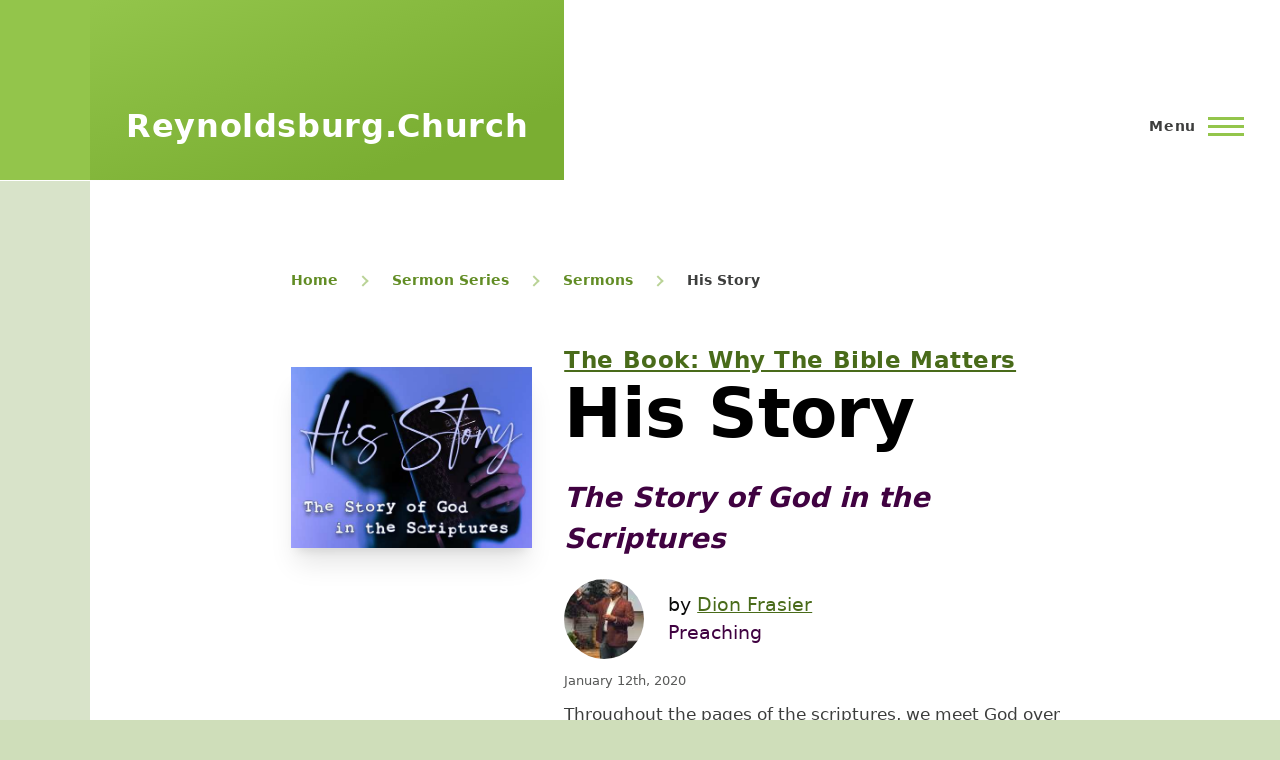

--- FILE ---
content_type: text/html; charset=UTF-8
request_url: https://reynoldsburg.church/sermon-series/sermons/his-story
body_size: 23652
content:
<!DOCTYPE html>
<html lang="en" dir="ltr" prefix="og: https://ogp.me/ns#">
  <head>
    <meta charset="utf-8" />
<noscript><style>form.antibot * :not(.antibot-message) { display: none !important; }</style>
</noscript><script async src="/sites/default/files/google_analytics/gtag.js?t9dfnv"></script>
<script>window.dataLayer = window.dataLayer || [];function gtag(){dataLayer.push(arguments)};gtag("js", new Date());gtag("set", "developer_id.dMDhkMT", true);gtag("config", "G-T8DDX3JCGB", {"groups":"default","page_placeholder":"PLACEHOLDER_page_location","allow_ad_personalization_signals":false});gtag("config", "UA-1059549-5", {"groups":"default","anonymize_ip":true,"page_placeholder":"PLACEHOLDER_page_path","allow_ad_personalization_signals":false});</script>
<meta name="description" content="Throughout the pages of the scriptures, we meet God over and over again. It is impossible for the pages of Scripture to contain a full definitive view of God, but it does a really good job of giving us a glimpse of God. It is up to us to take cues from scripture to embark on our own journey of understanding. What does the Bible tell us about God?" />
<meta name="geo.region" content="US-OH" />
<meta name="geo.placename" content="Reynoldsburg Church of Christ" />
<meta name="geo.position" content="39.9503727,-82.7958587" />
<meta property="og:site_name" content="Reynoldsburg Church of Christ" />
<meta property="og:url" content="https://reynoldsburg.church/sermon-series/sermons/his-story" />
<meta property="og:title" content="&#039;His Story&#039; - sermon by Dion Frasier | Reynoldsburg Church of Christ" />
<meta property="og:description" content="January 12th, 2020 Throughout the pages of the scriptures, we meet God over and over again. It is impossible for the pages of Scripture to contain a full definitive view of God, but it does a really good job of giving us a glimpse of God. It is up to us to take cues from scripture to embark on our own journey of understanding. What does the Bible tell us about God?" />
<meta property="og:image" content="https://reynoldsburg.church/sites/default/files/image/jpeg/His-Story-The-Story-of-God-in-the-Scriptures.jpg" />
<meta property="og:image:type" content="image/jpeg" />
<meta property="og:image:width" content="1024" />
<meta property="og:image:height" content="768" />
<meta property="place:location:longitude" content="-82.7958587" />
<meta property="place:location:latitude" content="39.9503727" />
<meta property="og:street_address" content="1649 Graham Rd" />
<meta property="og:locality" content="Reynoldsburg" />
<meta property="og:region" content="Ohio" />
<meta property="og:postal_code" content="43068-2665" />
<meta property="og:country_name" content="USA" />
<meta property="og:phone_number" content="+16148666030" />
<meta property="og:locale" content="en_US" />
<meta name="twitter:card" content="player" />
<meta name="twitter:title" content="&#039;His Story&#039; by Dion Frasier - 01/12/2020" />
<meta name="twitter:description" content="Throughout the pages of the scriptures, we meet God over and over again. It is impossible for the pages of Scripture to contain a full definitive view of God, but it does a really good job of giving us a glimpse of God. It is up to us to take cues from scripture to embark on our own journey of understanding. What does the Bible tell us about God?" />
<meta name="twitter:site" content="@ReynoldsburgX" />
<meta name="twitter:image" content="https://reynoldsburg.church/sites/default/files/image/jpeg/His-Story-The-Story-of-God-in-the-Scriptures.jpg" />
<meta name="twitter:image:alt" content="His Story – The Story of God in the Scriptures" />
<meta name="twitter:player" content="https://reynoldsburg.church/sites/default/files/audio/mpeg/2020-01-12.TheBook-HisStory.mp3" />
<meta name="twitter:player:width" content="1024" />
<meta name="twitter:player:height" content="768" />
<link rel="manifest" href="/manifest.json" />
<meta name="theme-color" content="#3e3f3a" />
<meta name="Generator" content="Drupal 10 (https://www.drupal.org)" />
<meta name="MobileOptimized" content="width" />
<meta name="HandheldFriendly" content="true" />
<meta name="viewport" content="width=device-width, initial-scale=1.0" />
<script type="application/ld+json">{
    "@context": "https://schema.org",
    "@graph": [
        {
            "@type": "Episode",
            "url": "https://reynoldsburg.church/sermon-series/sermons/his-story",
            "name": "His Story",
            "@id": "https://reynoldsburg.church/node/2321",
            "description": "Throughout the pages of the scriptures, we meet God over and over again. It is impossible for the pages of Scripture to contain a full definitive view of God, but it does a really good job of giving us a glimpse of God. It is up to us to take cues from scripture to embark on our own journey of understanding. What does the Bible tell us about God?",
            "image": {
                "@type": "ImageObject",
                "representativeOfPage": "True",
                "url": "/sites/default/files/image/jpeg/His-Story-The-Story-of-God-in-the-Scriptures.jpg",
                "width": "1024",
                "height": "768"
            },
            "dateCreated": "2020-01-12T12:00:00-0500",
            "actor": {
                "@type": "Person",
                "@id": "https://reynoldsburg.church/user/17",
                "name": "Dion Frasier",
                "url": "https://reynoldsburg.church/people/dion-frasier",
                "sameAs": "https://www.facebook.com/dion.frasier"
            },
            "partOfSeries": {
                "@type": "CreativeWorkSeries",
                "name": "The Book: Why The Bible Matters",
                "url": "https://reynoldsburg.church/sermon-series/the-book-why-the-bible-matters"
            }
        },
        {
            "@type": "WebPage",
            "@id": "https://reynoldsburg.church/node/2321",
            "description": "His Story",
            "breadcrumb": {
                "@type": "BreadcrumbList",
                "itemListElement": [
                    {
                        "@type": "ListItem",
                        "position": 1,
                        "name": "Home",
                        "item": "https://reynoldsburg.church/"
                    },
                    {
                        "@type": "ListItem",
                        "position": 2,
                        "name": "Sermon Series",
                        "item": "https://reynoldsburg.church/sermon-series"
                    },
                    {
                        "@type": "ListItem",
                        "position": 3,
                        "name": "Sermons",
                        "item": "https://reynoldsburg.church/sermon-series/sermons"
                    },
                    {
                        "@type": "ListItem",
                        "position": 4,
                        "name": "His Story",
                        "item": "https://reynoldsburg.church/sermon-series/sermons/his-story"
                    }
                ]
            },
            "author": {
                "@type": "Person",
                "@id": "https://reynoldsburg.church/user/17",
                "name": "Dion Frasier",
                "url": "https://reynoldsburg.church/people/dion-frasier",
                "sameAs": "https://www.facebook.com/dion.frasier"
            },
            "publisher": {
                "@type": "Organization",
                "@id": "https://reynoldsburg.church/",
                "name": "Reynoldsburg Church of Christ",
                "url": "https://reynoldsburg.church/",
                "logo": {
                    "@type": "ImageObject",
                    "representativeOfPage": "False",
                    "url": "https://reynoldsburg.church/sites/default/files/Logo_1400.png",
                    "width": "1400",
                    "height": "1400"
                }
            },
            "isAccessibleForFree": "True"
        }
    ]
}</script>
<link rel="icon" href="/sites/default/files/favicon.ico" type="image/vnd.microsoft.icon" />
<link rel="canonical" href="https://reynoldsburg.church/sermon-series/sermons/his-story" />
<link rel="shortlink" href="https://reynoldsburg.church/node/2321" />

    <title>&#039;His Story&#039; - sermon by Dion Frasier from January 12th, 2020 | Reynoldsburg Church of Christ</title>
    <style id="critical-css">/* Critical Path CSS Generated by Pegasaas Accelerator at https://pegasaas.com/ for https://up-941-reynoldsburg-church.pantheonsite.io/ */
.clearfix:after {
  display: table;
  clear: both;
  content: "";
}
.hidden {
  display: none;
}
.visually-hidden {
  position: absolute !important;
  overflow: hidden;
  clip: rect(1px, 1px, 1px, 1px);
  width: 1px;
  height: 1px;
  word-wrap: normal;
}
:root {
  --font-sans: ui-sans-serif, system-ui, -apple-system, BlinkMacSystemFont,
    "Segoe UI", Roboto, "Helvetica Neue", Arial, "Noto Sans", sans-serif,
    "Apple Color Emoji", "Segoe UI Emoji", "Segoe UI Symbol", "Noto Color Emoji";
  --font-serif: ui-serif, Georgia, Cambria, "Times New Roman", Times, serif;
  --font-mono: ui-monospace, SFMono-Regular, Menlo, Monaco, Consolas,
    "Liberation Mono", "Courier New", monospace;
}
:root {
  --brand-hue: 85;
  --brand-saturation: 51%;
  --brand-lightness: 53%;
  --brand: hsl(--brand-hue, --brand-saturation, --brand-lightness);
  --color-black: rgb(11, 11, 10);
  --color-white: rgb(255, 255, 255);
  --color-grey-100: rgb(237, 238, 236);
  --color-grey-300: rgb(183, 184, 178);
  --color-grey-500: rgb(62, 63, 58);
  --color-grey-700: rgb(37, 37, 34);
  --color-grey: var(--color-grey-500);
  --color-red-300: #fc8181;
  --color-red-500: #e53e3e;
  --color-red-700: #c53030;
  --color-red: var(--color-red-500);
  --color-green-100: rgb(225, 234, 214);
  --color-green-300: rgb(192, 221, 151);
  --color-green-500: hsl(85, 51%, 53%);
  --color-green-700: rgb(121, 167, 56);
  --color-green: var(--color-green-500);
  --color-blue-300: rgb(122, 171, 240);
  --color-blue-500: rgb(8, 58, 129);
  --color-blue-700: rgb(9, 40, 83);
  --color-blue: var(--color-blue-500);
  --color-pink-300: #fbb6ce;
  --color-pink-500: #ed64a6;
  --color-pink-700: #d53f8c;
  --color-pink: var(--color-pink-500);
  --color-purple-300: rgb(184, 147, 184);
  --color-purple-500: rgb(64, 2, 65);
  --color-purple-700: rgb(39, 1, 40);
  --color-purple: var(--color-purple-500);
  --color-teal-300: #81e6d9;
  --color-teal-500: #38b2ac;
  --color-teal-700: #2c7a7b;
  --color-teal: var(--color-teal-500);
  --color-indigo-300: #7f9cf5;
  --color-indigo-500: #5a67d8;
  --color-indigo-700: #4c51bf;
  --color-indigo: var(--color-indigo-500);
  --color-yellow-300: #faf089;
  --color-yellow-500: #ecc94b;
  --color-yellow-700: #d69e2e;
  --color-yellow: var(--color-yellow-500);
  --color-orange-300: #fbd38d;
  --color-orange-500: #ed8936;
  --color-orange-700: #dd6b20;
  --color-orange: var(--color-orange-500);
  --color-brown-300: #a1887f;
  --color-brown-500: #795548;
  --color-brown-700: #5d4037;
  --color-brown: var(--color-brown-500);
  --color-primary: var(--color-green-500);
}
*,
*:before,
*:after {
  box-sizing: border-box;
}
html {
  font-family: var(--font-serif);
  font-size: 100%;
  font-weight: normal;
  font-style: normal;
  line-height: 1.6875rem;
}
body {
  margin: 0;
  color: var(--color-grey-700);
  background-color: var(--color-green-50);
  background-position: top left;
  font-size: 1.063em;
}
a {
  color: var(--color-green-500);
}
button {
  font-family: inherit;
}
img {
  display: block;
  max-width: 100%;
  height: auto;
}
h1 {
  letter-spacing: -0.01em;
  font-size: 1.75rem;
  line-height: 2.25rem;
}
@media (min-width: 43.75rem) {
  h1 {
    font-size: 3.75rem;
    line-height: 4.5rem;
  }
}
h2 {
  letter-spacing: -0.01em;
  font-size: 1.5rem;
  line-height: 2.25rem;
}
@media (min-width: 43.75rem) {
  h2 {
    font-size: 2.25rem;
    line-height: 3.375rem;
  }
}
h3 {
  font-size: 1.25rem;
  line-height: 1.6875rem;
}
@media (min-width: 43.75rem) {
  h3 {
    font-size: 1.5rem;
    line-height: 2.25rem;
  }
}
h1,
h2,
h3 {
  margin-top: 1.125rem;
  margin-bottom: 1.125rem;
  color: var(--color-black);
  font-family: var(--font-sans);
  font-weight: bold;
}
@media (min-width: 43.75rem) {
  h1,
  h2,
  h3 {
    margin-top: 2.25rem;
    margin-bottom: 2.25rem;
  }
}
[dir="ltr"] .overlay {
  left: 0;
}
.overlay {
  position: fixed;
  top: 0;
  display: none;
  width: 100%;
  height: 100vh;
  opacity: 0.2;
  background: var(--color-green-500);
}
.ie11-autorow > *:nth-child(1) {
  -ms-grid-row: 1;
}
.ie11-autorow > *:nth-child(2) {
  -ms-grid-row: 2;
}
.ie11-autorow > *:nth-child(3) {
  -ms-grid-row: 3;
}
.ie11-autorow > *:nth-child(4) {
  -ms-grid-row: 4;
}
.ie11-autorow > *:nth-child(5) {
  -ms-grid-row: 5;
}
.ie11-autorow > *:nth-child(6) {
  -ms-grid-row: 6;
}
.container {
  width: 100%;
  max-width: 84.375rem;
  padding-left: 1.125rem;
  padding-right: 1.125rem;
}
@media (min-width: 75rem) {
  .container {
    padding-left: 2.25rem;
    padding-right: 2.25rem;
  }
}
.page-wrapper {
  max-width: 98.125rem;
  background: #fff;
}
.layout-main-wrapper {
  position: relative;
  z-index: 1;
}
@media (min-width: 75rem) {
  .layout-main {
    display: flex;
    flex-direction: row-reverse;
    flex-wrap: wrap;
  }
}
@media (min-width: 75rem) {
  [dir="ltr"] .main-content {
    margin-right: auto;
  }
  .main-content {
    width: calc(100% - 5.625rem);
  }
}
.main-content__container {
  padding-top: 3.375rem;
}
@media (min-width: 43.75rem) {
  .main-content__container {
    padding-top: 5.625rem;
  }
}
.grid-full {
  display: -ms-grid;
  display: grid;
  -ms-grid-rows: 1fr;
  grid-template-rows: 1fr;
  -ms-grid-columns: (minmax(0, 1fr)) [6];
  grid-template-columns: repeat(6, minmax(0, 1fr));
  grid-column-gap: 1.125rem;
}
@media (min-width: 43.75rem) {
  .grid-full {
    -ms-grid-columns: (minmax(0, 1fr)) [14];
    grid-template-columns: repeat(14, minmax(0, 1fr));
    grid-column-gap: 2.25rem;
  }
}
.layout--pass--content-medium > * {
  -ms-grid-column: 1;
  -ms-grid-column-span: 6;
  grid-column: 1 / 7;
  width: 100%;
}
@media (min-width: 43.75rem) {
  .layout--pass--content-medium > * {
    -ms-grid-column: 2;
    -ms-grid-column-span: 12;
    grid-column: 2 / 14;
  }
}
@media (min-width: 62.5rem) {
  .layout--pass--content-medium > * {
    -ms-grid-column: 3;
    -ms-grid-column-span: 10;
    grid-column: 3 / 13;
  }
}
.site-footer {
  position: relative;
  z-index: 1;
}
.site-footer__inner {
  padding-top: 2.25rem;
  padding-bottom: 2.25rem;
}
@media (min-width: 75rem) {
  .site-footer__inner {
    padding-top: 4.5rem;
    padding-bottom: 14.625rem;
  }
}
.region--footer_top__inner > * {
  margin-bottom: 2.25rem;
}
@media (min-width: 43.75rem) {
  .region--footer_top__inner > * {
    flex: 1;
    margin-bottom: 0;
  }
}
@media (min-width: 43.75rem) {
  .region--footer_top__inner {
    display: flex;
    flex-wrap: wrap;
  }
}
.region > * {
  margin-bottom: 1.125rem;
}
@media (min-width: 43.75rem) {
  .region > * {
    margin-bottom: 2.25rem;
  }
}
@media (min-width: 62.5rem) {
  .region > * {
    margin-bottom: 3.375rem;
  }
}
.region--content {
  margin-bottom: 1.125rem;
}
@media (min-width: 43.75rem) {
  .region--content {
    margin-bottom: 2.25rem;
  }
}
@media (min-width: 62.5rem) {
  .region--content {
    margin-bottom: 3.375rem;
  }
}
.region--secondary-menu {
  display: flex;
  margin-top: 2.25rem;
  margin-bottom: 2.25rem;
}
.region--secondary-menu > * {
  margin-bottom: 0;
}
@media (min-width: 75rem) {
  body:not(.is-always-mobile-nav) .region--secondary-menu {
    justify-content: flex-end;
    margin: 0;
  }
}
@media (min-width: 75rem) {
  .social-bar {
    flex-shrink: 0;
    width: 5.625rem;
    background-color: var(--color-green-100);
  }
}
.view > * {
  margin-bottom: 2.25rem;
}
.view > *:last-child {
  margin-bottom: 0;
}
@media (min-width: 43.75rem) {
  .view > * {
    margin-bottom: 3.375rem;
  }
}
@media (min-width: 43.75rem) {
  .region--content-below {
    display: flex;
    flex-wrap: wrap;
  }
  [dir="ltr"] .region--content-below > * {
    margin-right: 2.25rem;
  }
  .region--content-below > * {
    flex-basis: calc(50% - 1.125rem);
    flex-grow: 1;
    flex-shrink: 0;
  }
  [dir="ltr"] .region--content-below > *:last-child {
    margin-right: 0;
  }
}
@media (min-width: 43.75rem) {
  .region--content-below > * {
    flex-basis: calc(33.33% - 1.50075rem);
  }
  [dir="ltr"] .region--content-below > *:last-child {
    margin-right: 2.25rem;
  }
  [dir="ltr"] .region--content-below > *:last-child {
    margin-right: 0;
  }
}
.block__title {
  margin-top: 0;
  margin-bottom: 1.125rem;
  letter-spacing: 0.02em;
  color: #6e7172;
  font-size: 0.875rem;
  line-height: 1.125rem;
}
.site-footer .block__title {
  color: #9ea0a1;
}
figure {
  background: var(--color-grey-50);
}
[dir="ltr"] figcaption {
  padding-left: 0.5625rem;
}
[dir="ltr"] figcaption {
  padding-right: 0.5625rem;
}
figcaption {
  padding-top: 0.5625rem;
  padding-bottom: 0.5625rem;
  color: var(--color-grey-500);
  background: var(--color-grey-50);
  font-family: var(--font-serif);
  font-size: 0.875rem;
  font-style: italic;
  line-height: 1.125rem;
}
@media (min-width: 31.25rem) {
  [dir="ltr"] figcaption {
    padding-left: 1.125rem;
  }
  [dir="ltr"] figcaption {
    padding-right: 1.125rem;
  }
  figcaption {
    padding-top: 1.125rem;
    padding-bottom: 1.125rem;
  }
}
.site-footer {
  position: relative;
  color: var(--color-grey-100);
  background: linear-gradient(
    180deg,
    var(--color-grey-800) 0%,
    var(--color-grey-900) 100%
  );
}
[dir="ltr"] .site-footer .menu {
  margin-left: 0;
}
.site-footer .menu {
  list-style: none;
}
.site-footer .menu li {
  margin-bottom: 0.5625rem;
}
.site-footer a {
  color: inherit;
}
@media (min-width: 75rem) {
  [dir="ltr"] body:not(.is-always-mobile-nav) .site-footer {
    border-left: solid 90px #000;
  }
}
[dir="ltr"] .button {
  margin-left: 0;
}
[dir="ltr"] .button {
  margin-right: 1.125rem;
}
.button {
  display: inline-block;
  height: 3.375rem;
  margin-top: 1.125rem;
  margin-bottom: 1.125rem;
  padding-top: 1.125rem;
  padding-bottom: 1.125rem;
  padding-left: 1.6875rem;
  padding-right: 1.6875rem;
  text-align: center;
  text-decoration: none;
  color: var(--color-green-500);
  border: solid 2px var(--color-green-500);
  border-radius: 0.1875rem;
  background-color: #fff;
  font-family: "metropolis", sans-serif;
  font-size: 1.125rem;
  font-weight: 700;
  -webkit-appearance: none;
  appearance: none;
  -webkit-font-smoothing: antialiased;
}
@supports (display: inline-flex) {
  .button {
    display: inline-flex;
    align-items: center;
    padding-top: 1px;
    padding-bottom: 0;
    padding-left: 1.6875rem;
    padding-right: 1.6875rem;
    line-height: 1.125rem;
  }
}
.button--primary {
  color: #fff;
  background-color: var(--color-green-500);
}
:-ms-input-placeholder {
  color: var(--color-green-100);
}
::placeholder {
  color: var(--color-green-100);
}
:-ms-input-placeholder {
  color: var(--color-green-100) !important;
}
.form-item {
  margin-top: 1.125rem;
  margin-bottom: 1.125rem;
}
.form-item__label {
  display: block;
  margin-top: 0.5625rem;
  margin-bottom: 0.5625rem;
}
.form-actions {
  display: flex;
  flex-wrap: wrap;
  align-items: flex-start;
  margin-top: 0.5625rem;
  margin-bottom: 0.5625rem;
}
.form-actions .button {
  margin-top: 0.5625rem;
  margin-bottom: 0.5625rem;
}
[type="search"] {
  width: 100%;
  max-width: 100%;
  min-height: 3.375rem;
  padding: 0 1.125rem;
  color: #0d1214;
  border: 1px solid var(--color-green-300);
  border-radius: 0.1875rem;
  background-color: #fff;
  font-family: inherit;
  font-size: inherit;
  -webkit-appearance: none;
  appearance: none;
}
[type="search"]::-ms-clear {
  display: none;
}
@media (min-width: 31.25rem) {
  [type="search"] {
    width: auto;
  }
}
[dir="ltr"] .mobile-buttons {
  margin-left: auto;
}
.mobile-buttons {
  margin-top: 0.5625rem;
}
@media (min-width: 31.25rem) {
  .mobile-buttons {
    margin-top: 2.25rem;
  }
}
@media (min-width: 43.75rem) {
  .mobile-buttons {
    margin-top: 4.5rem;
  }
}
@media (min-width: 75rem) {
  .mobile-buttons {
    margin-top: 6.75rem;
  }
}
@media (min-width: 75rem) {
  body:not(.is-always-mobile-nav) .mobile-buttons {
    display: none;
  }
}
[dir="ltr"] .header-nav {
  left: 100%;
}
[dir="ltr"] .header-nav {
  padding-left: 1.125rem;
}
[dir="ltr"] .header-nav {
  padding-right: 1.125rem;
}
.header-nav {
  position: fixed;
  z-index: 501;
  top: 0;
  visibility: hidden;
  overflow: auto;
  flex-basis: 0;
  flex-grow: 1;
  width: 100%;
  max-width: 31.25rem;
  height: 100%;
  padding-top: 0;
  padding-bottom: 1.125rem;
  border-top: solid #fff 54px;
  background-color: #fff;
  box-shadow: 0 0 72px rgba(0, 0, 0, 0.1);
}
@supports (flex-basis: max-content) {
  .header-nav {
    flex-basis: max-content;
  }
}
@media (min-width: 31.25rem) {
  .header-nav {
    border-top-width: 90px;
  }
}
@media (min-width: 43.75rem) {
  [dir="ltr"] .header-nav {
    padding-left: 3.375rem;
  }
  .header-nav {
    padding-bottom: 3.375rem;
    border-top-width: 126px;
  }
}
@media (min-width: 62.5rem) {
  .header-nav {
    -ms-grid-column: 5;
    -ms-grid-column-span: 9;
    grid-column: 5 / 14;
  }
}
@media (forced-colors: active) {
  .header-nav {
    border-top-color: canvas;
  }
}
@media (min-width: 75rem) {
  [dir="ltr"] body:not(.is-always-mobile-nav) .header-nav {
    padding-left: 0;
  }
  [dir="ltr"] body:not(.is-always-mobile-nav) .header-nav {
    padding-right: 0;
  }
  body:not(.is-always-mobile-nav) .header-nav {
    position: static;
    display: flex;
    visibility: visible;
    overflow: visible;
    -ms-grid-column: 5;
    -ms-grid-column-span: 10;
    grid-column: 5 / 15;
    align-items: center;
    justify-content: flex-end;
    max-width: none;
    height: 6.75rem;
    margin-top: auto;
    padding-top: 0;
    padding-bottom: 0;
    transform: none;
    border-top: 0;
    box-shadow: none;
  }
}
[dir="ltr"] .header-nav-overlay {
  left: 0;
}
.header-nav-overlay {
  position: fixed;
  z-index: 101;
  top: 0;
  display: none;
  width: 100%;
  height: 100vh;
  opacity: 0.2;
  background: #0d77b5;
}
@media (forced-colors: active) {
  .header-nav-overlay {
    background: canvastext;
  }
}
[dir="ltr"] .site-branding {
  margin-left: -1.125rem;
  margin-right: 1.125rem;
}
[dir="ltr"] .site-branding {
  padding-left: 1.125rem;
}
[dir="ltr"] .site-branding {
  padding-right: 1.125rem;
}
.site-branding {
  display: flex;
  flex-shrink: 1;
  align-items: flex-end;
  min-width: calc(33.33333vw + 0.75rem);
  min-height: 3.375rem;
  padding-top: 0;
  padding-bottom: 0.5625rem;
  background-image: linear-gradient(
    160deg,
    var(--color-green-500) 0%,
    var(--color-green-600) 78.66%
  );
}
@media (min-width: 31.25rem) {
  .site-branding {
    min-height: 4.5rem;
  }
}
@media (min-width: 43.75rem) {
  .site-branding {
    min-height: 6.75rem;
    padding-bottom: 1.125rem;
  }
}
@media (min-width: 62.5rem) {
  .site-branding {
    min-width: calc(14.28571vw + 0.99107rem);
  }
}
@media (min-width: 75rem) {
  [dir="ltr"] .site-branding {
    margin-left: -2.25rem;
  }
  [dir="ltr"] .site-branding {
    padding-left: 2.25rem;
  }
  [dir="ltr"] .site-branding {
    padding-right: 2.25rem;
  }
  .site-branding {
    min-width: calc(14.28571vw + 0.99107rem);
    min-height: 11.25rem;
    padding-top: 0;
    padding-bottom: 0;
  }
}
@media (min-width: 90rem) {
  .site-branding {
    min-width: 13.98214rem;
  }
}
.site-branding__inner {
  display: flex;
  align-items: center;
}
.site-branding__inner a {
  text-decoration: none;
}
@media (min-width: 75rem) {
  [dir="ltr"] .site-branding__inner {
    padding-left: 0;
  }
  [dir="ltr"] .site-branding__inner {
    padding-right: 0;
  }
  .site-branding__inner {
    height: 6.75rem;
    padding-top: 0.5625rem;
    padding-bottom: 0.5625rem;
  }
}
.site-branding__text {
  color: #fff;
  font-size: 1.125rem;
  font-weight: bold;
}
.site-branding__text a {
  color: inherit;
}
@media (min-width: 43.75rem) {
  .site-branding__text {
    font-size: 1.75rem;
    line-height: 1.75rem;
  }
}
@media (min-width: 75rem) {
  .site-branding__text {
    letter-spacing: 0.02em;
    font-size: 2rem;
    line-height: 2.25rem;
  }
}
.sticky-header-toggle {
  display: none;
}
@media (min-width: 75rem) {
  .sticky-header-toggle {
    display: flex;
    flex-shrink: 0;
    align-items: center;
    justify-content: center;
    width: 5.625rem;
    height: 6.75rem;
    opacity: 0;
    border: 0;
    outline: 0;
    background-color: var(--color-green-500);
  }
}
.sticky-header-toggle__icon {
  position: relative;
  width: 2.25rem;
  height: 1.3125rem;
  transform-style: preserve-3d;
}
.sticky-header-toggle__icon > span {
  display: block;
  height: 0;
  border-top: solid 3px #fff;
}
[dir="ltr"] .sticky-header-toggle__icon > span:nth-child(1) {
  left: 0;
}
.sticky-header-toggle__icon > span:nth-child(1) {
  position: absolute;
  top: 0;
  width: 100%;
  height: 0;
  background-color: #fff;
}
[dir="ltr"] .sticky-header-toggle__icon > span:nth-child(2) {
  left: 0;
}
.sticky-header-toggle__icon > span:nth-child(2) {
  position: absolute;
  top: 0.5625rem;
  width: 100%;
  height: 0;
  background-color: #fff;
}
[dir="ltr"] .sticky-header-toggle__icon > span:nth-child(3) {
  left: 0;
}
.sticky-header-toggle__icon > span:nth-child(3) {
  position: absolute;
  top: auto;
  bottom: 0;
  width: 100%;
  height: 0;
  background-color: #fff;
}
[dir="ltr"] .messages-list {
  padding-left: 0;
}
[dir="ltr"] .messages-list {
  padding-right: 0;
}
.messages-list {
  margin-top: 1.125rem;
  margin-bottom: 1.125rem;
  padding-top: 0;
  padding-bottom: 0;
  list-style: none;
}
[dir="ltr"] .mobile-nav-button {
  margin-left: auto;
}
[dir="ltr"] .mobile-nav-button {
  margin-right: -0.375rem;
}
[dir="ltr"] .mobile-nav-button {
  padding-left: 0.375rem;
}
[dir="ltr"] .mobile-nav-button {
  padding-right: 0.375rem;
}
.mobile-nav-button {
  position: relative;
  z-index: 505;
  display: flex;
  align-items: center;
  -ms-grid-row-align: center;
  align-self: center;
  width: 2.25rem;
  height: 2.25rem;
  padding-top: 0;
  padding-bottom: 0;
  border: none;
  background: transparent;
  -webkit-appearance: none;
  appearance: none;
}
@media (min-width: 31.25rem) {
  [dir="ltr"] .mobile-nav-button {
    padding-left: 1.125rem;
  }
  .mobile-nav-button {
    display: inline-flex;
    width: auto;
  }
}
.mobile-nav-button__label {
  position: absolute;
  display: block;
  overflow: hidden;
  clip: rect(1px, 1px, 1px, 1px);
  width: 1px;
  height: 1px;
  word-wrap: normal;
}
@media (min-width: 31.25rem) {
  [dir="ltr"] .mobile-nav-button__label {
    margin-right: 0.75rem;
  }
  .mobile-nav-button__label {
    position: static;
    overflow: visible;
    clip: auto;
    width: auto;
    height: auto;
    letter-spacing: 0.05em;
    font-size: 0.875rem;
    font-weight: 600;
  }
}
.mobile-nav-button__icon {
  position: relative;
  display: block;
  width: 2.25rem;
  height: 0;
  border-top: solid 3px var(--color-green-500);
}
[dir="ltr"] .mobile-nav-button__icon:before {
  left: 0;
}
.mobile-nav-button__icon:before {
  position: absolute;
  top: -0.6875rem;
  width: 100%;
  height: 0;
  content: "";
  border-top: solid 3px var(--color-green-500);
}
[dir="ltr"] .mobile-nav-button__icon:after {
  left: 0;
}
.mobile-nav-button__icon:after {
  position: absolute;
  top: auto;
  bottom: -0.5rem;
  width: 100%;
  height: 0;
  content: "";
  border-top: solid 3px var(--color-green-500);
}
.site-header {
  position: relative;
  font-family: var(--font-sans);
  z-index: 101;
}
@media (min-width: 75rem) {
  .site-header {
    min-height: 11.25rem;
    border-bottom: solid 1px transparent;
  }
}
.site-header__initial {
  position: relative;
  z-index: 102;
  display: flex;
  align-items: flex-end;
  -ms-grid-row-align: stretch;
  align-self: stretch;
  background-color: var(--color-green-500);
}
.site-header__fixable {
  display: flex;
  align-items: flex-end;
}
@media (min-width: 75rem) {
}
.site-header__inner {
  z-index: 1;
  flex-grow: 1;
  width: calc(100vw - 5.625rem);
  background: #fff;
}
@media (min-width: 75rem) {
}
.site-header__inner__container {
  display: flex;
  justify-content: space-between;
}
[dir="ltr"] .skip-link {
  padding-left: 1.125rem;
}
[dir="ltr"] .skip-link {
  padding-right: 1.125rem;
}
.skip-link {
  display: block;
  width: 100%;
  max-width: 98.125rem;
  padding-top: 0.5625rem;
  padding-bottom: 0.5625rem;
  text-decoration: none;
  color: #fff;
  outline: 0;
  background-color: #0d1214;
}
.skip-link:after {
  content: "\0020 ➔";
}
.text-content table {
  margin-top: 2.25rem;
  margin-bottom: 2.25rem;
  border-spacing: 0;
  color: #313637;
  border: 0;
  border-collapse: collapse;
  font-family: var(--font-serif);
  font-size: 1rem;
  line-height: 1.6875rem;
}
.text-content table tr:last-child td {
  border-bottom: 0;
}
[dir="ltr"] .text-content table td {
  padding-left: 0;
}
[dir="ltr"] .text-content table td {
  padding-right: 1.125rem;
}
.text-content table td {
  padding-top: 1.125rem;
  padding-bottom: 1.125rem;
  vertical-align: top;
}
.text-content table td {
  white-space: normal;
  border-bottom: 2px solid var(--color-green-300);
}
.text-content {
  color: #313637;
  font-family: var(--font-serif);
  line-height: 1.6875rem;
}
.text-content a:not(.button) {
  color: var(--color-green-500);
  -webkit-text-decoration-color: var(--color-green-500);
  text-decoration-color: var(--color-green-500);
  text-decoration-thickness: 2px;
  word-wrap: break-word;
}
@supports (box-shadow: none) {
  .text-content a:not(.button) {
    transition: box-shadow 0.3s cubic-bezier(0.55, 0.085, 0, 0.99);
    text-decoration: none;
    box-shadow: inset 0 -2px 0 0 var(--color-green-700);
  }
}
.text-content p {
  margin-top: 1.125rem;
  margin-bottom: 1.125rem;
}
.text-content p:first-child {
  margin-top: 0;
}
.text-content p:last-child {
  margin-bottom: 0;
}
@media (min-width: 43.75rem) {
  .text-content p {
    margin-top: 2.25rem;
    margin-bottom: 2.25rem;
  }
}
@media (min-width: 43.75rem) {
  .text-content {
    font-size: 1.125rem;
    line-height: 2.25rem;
  }
}
.site-footer .text-content {
  color: inherit;
}
.site-footer .text-content * {
  color: inherit;
}
.site-footer .text-content a {
  text-decoration: underline;
  color: #fff;
  box-shadow: none;
}
[dir="ltr"] .block-search-wide__wrapper {
  left: 0;
}
[dir="ltr"] .block-search-wide__wrapper {
  margin-left: 0;
}
[dir="ltr"] .block-search-wide__wrapper {
  margin-right: 0;
}
[dir="ltr"] .block-search-wide__wrapper {
  padding-left: 0;
}
[dir="ltr"] .block-search-wide__wrapper {
  padding-right: 0;
}
[dir="ltr"] .block-search-wide__wrapper {
  border-left: solid 90px #313637;
}
.block-search-wide__wrapper {
  position: absolute;
  z-index: 1;
  top: 100%;
  display: none;
  visibility: hidden;
  overflow: hidden;
  width: 100vw;
  max-width: 98.125rem;
  height: 9rem;
  max-height: 0;
  margin-top: 0;
  margin-bottom: 0;
  padding-top: 0;
  padding-bottom: 0;
  background: #000;
}
.block-search-wide__wrapper form {
  display: flex;
  -ms-grid-column: 1;
  -ms-grid-column-span: 13;
  grid-column: 1 / 14;
}
[dir="ltr"] .block-search-wide__wrapper input[type="search"] {
  padding-left: 13.5rem;
}
[dir="ltr"] .block-search-wide__wrapper input[type="search"] {
  padding-right: 0;
}
.block-search-wide__wrapper input[type="search"] {
  width: calc(100% + 2.25rem);
  height: 9rem;
  padding-top: 0;
  padding-bottom: 0;
  color: #fff;
  border: solid 1px transparent;
  box-shadow: none;
  font-family: "Lora", "georgia", serif;
  font-size: 2rem;
  -webkit-appearance: none;
}
.block-search-wide__wrapper input[type="search"]::-ms-clear {
  width: 2.5rem;
  opacity: 0.5;
}
.block-search-wide__wrapper .form-item-keys {
  flex-grow: 1;
  margin: 0;
}
.block-search-wide__wrapper .form-actions {
  display: flex;
  margin: 0;
}
[dir="ltr"] .block-search-wide__wrapper .search-form__submit {
  margin-left: 0;
}
[dir="ltr"] .block-search-wide__wrapper .search-form__submit {
  margin-right: 0;
}
[dir="ltr"] .block-search-wide__wrapper .search-form__submit {
  padding-left: 0;
}
[dir="ltr"] .block-search-wide__wrapper .search-form__submit {
  padding-right: 0;
}
.block-search-wide__wrapper .search-form__submit {
  position: relative;
  overflow: hidden;
  -ms-grid-row-align: stretch;
  align-self: stretch;
  width: 6.25rem;
  height: auto;
  margin-top: 0;
  margin-bottom: 0;
  padding-top: 0;
  padding-bottom: 0;
  border-color: transparent;
  background-color: transparent;
}
[dir="ltr"] .block-search-wide__wrapper .search-form__submit .icon--search {
  right: 0;
}
.block-search-wide__wrapper .search-form__submit .icon--search {
  position: absolute;
  top: 0;
  display: block;
  width: 1.5rem;
  height: 100%;
  background-image: url("data:image/svg+xml,%3csvg xmlns='http://www.w3.org/2000/svg' width='26' height='27.2' viewBox='0 0 26 27.2'%3e %3cpath fill='%23fff' d='M25.8,25.5l-5.3-5.3c2.1-2.1,3.4-5.1,3.4-8.3C23.9,5.3,18.5,0,11.9,0C5.3,0,0,5.3,0,11.9c0,6.6,5.3,11.9,11.9,11.9c2.6,0,5.1-0.9,7-2.3l5.4,5.4c0.4,0.4,1,0.4,1.4,0C26.1,26.6,26.1,25.9,25.8,25.5z M11.9,21.9c-5.5,0-9.9-4.4-9.9-9.9S6.4,2,11.9,2c5.5,0,9.9,4.4,9.9,9.9S17.4,21.9,11.9,21.9z'/%3e%3c/svg%3e");
  background-repeat: no-repeat;
  background-position: center;
  background-size: contain;
}
[dir="ltr"]
  .block-search-wide__wrapper
  .search-form__submit
  .icon--search:after {
  left: 0;
}
.block-search-wide__wrapper .search-form__submit .icon--search:after {
  position: absolute;
  bottom: 0;
  width: 100%;
  height: 0;
  content: "";
  transform: scaleX(0);
  transform-origin: left;
  border-top: solid 9px var(--color-green-500);
}
@media screen and (-ms-high-contrast: active) {
  .block-search-wide__wrapper .search-form__submit .visually-hidden {
    position: static;
    overflow: visible;
    clip: auto;
    width: auto;
    height: auto;
    text-align: center;
  }
  .block-search-wide__wrapper .search-form__submit .icon--search {
    display: none;
  }
}
[dir="ltr"] .block-search-wide__container {
  padding-right: 2.25rem;
}
.block-search-wide__container {
  max-width: 84.375rem;
}
.block-search-wide__grid {
  display: -ms-grid;
  display: grid;
  -ms-grid-columns: (1fr) [14];
  grid-template-columns: repeat(14, 1fr);
  grid-column-gap: 2.25rem;
}
.block-search-wide__button {
  position: relative;
  display: none;
  width: 3.375rem;
  height: 6.75rem;
  color: #0d1214;
  border: 0;
  background: transparent;
  -webkit-appearance: none;
}
[dir="ltr"] .block-search-wide__button svg {
  margin-left: auto;
}
[dir="ltr"] .block-search-wide__button svg {
  margin-right: auto;
}
@media (forced-colors: active) {
  .block-search-wide__button {
    background: ButtonFace;
  }
  .block-search-wide__button path {
    fill: ButtonText;
  }
}
[dir] .block-search-wide__wrapper input[type="search"] {
  background-color: transparent;
  background-image: linear-gradient(
    var(--color-green-500),
    var(--color-green-500)
  );
  background-repeat: no-repeat;
  background-position: bottom left;
  background-size: 0% 0.625rem;
}
@media (min-width: 75rem) {
  body:not(.is-always-mobile-nav) .block-search-wide__wrapper,
  body:not(.is-always-mobile-nav) .block-search-wide__button {
    display: block;
  }
}
.primary-nav__menu {
  flex-wrap: wrap;
  list-style: none;
}
.primary-nav__menu-item {
  margin-bottom: 0.5625rem;
}
.primary-nav__menu-item:last-child {
  margin-bottom: 0;
}
.primary-nav__menu-item.primary-nav__menu-item--has-children {
  display: flex;
  flex-wrap: wrap;
  justify-content: space-between;
}
.primary-nav__menu-item.primary-nav__menu-item--has-children
  .primary-nav__menu-link--link {
  flex-basis: calc(100% - 3.375rem);
}
.primary-nav__menu-link {
  flex-grow: 1;
  text-decoration: none;
  color: #0d1214;
  font-size: 1.75rem;
  font-weight: bold;
  line-height: 2.25rem;
}
[dir="ltr"] .primary-nav__menu-link-inner {
  padding-left: 0;
}
[dir="ltr"] .primary-nav__menu-link-inner {
  padding-right: 0;
}
.primary-nav__menu-link-inner {
  position: relative;
  display: inline-flex;
  align-items: center;
  padding-top: 0.5625rem;
  padding-bottom: 0.5625rem;
}
[dir="ltr"] .primary-nav__menu-link-inner:after {
  left: 0;
}
.primary-nav__menu-link-inner:after {
  position: absolute;
  bottom: 0;
  width: 100%;
  height: 0;
  content: "";
  transform: scaleX(0);
  transform-origin: left;
  border-top: solid 5px var(--color-green-500);
}
[dir="ltr"] .primary-nav__menu--level-1 {
  margin-left: 0;
}
[dir="ltr"] .primary-nav__menu--level-1 {
  margin-right: 0;
}
[dir="ltr"] .primary-nav__menu--level-1 {
  padding-left: 0;
}
[dir="ltr"] .primary-nav__menu--level-1 {
  padding-right: 0;
}
.primary-nav__menu--level-1 {
  margin-top: 0;
  margin-bottom: 0;
  padding-top: 0;
  padding-bottom: 0;
}
.primary-nav__menu-link--level-1 {
  position: relative;
  display: flex;
  letter-spacing: -1px;
}
[dir="ltr"] .primary-nav__menu--level-2 {
  margin-left: -1.125rem;
}
[dir="ltr"] .primary-nav__menu--level-2 {
  padding-left: 2.8125rem;
}
[dir="ltr"] .primary-nav__menu--level-2 {
  border-left: solid 18px var(--color-green-500);
}
.primary-nav__menu--level-2 {
  visibility: hidden;
  overflow: hidden;
  flex-basis: 100%;
  max-height: 0;
  margin-top: 0;
  margin-bottom: 0;
  opacity: 0;
}
@media (min-width: 43.75rem) {
  [dir="ltr"] .primary-nav__menu--level-2 {
    margin-left: -3.375rem;
  }
  [dir="ltr"] .primary-nav__menu--level-2 {
    padding-left: 3.375rem;
  }
}
.primary-nav__menu-link--level-2 {
  font-size: 1rem;
  font-weight: normal;
  line-height: 1.125rem;
}
[dir="ltr"] .primary-nav__button-toggle {
  padding-left: 0;
}
[dir="ltr"] .primary-nav__button-toggle {
  padding-right: 0;
}
.primary-nav__button-toggle {
  position: relative;
  overflow: hidden;
  width: 2.25rem;
  height: 2.25rem;
  margin-top: 0.5625rem;
  padding-top: 0;
  padding-bottom: 0;
  text-indent: -62.4375rem;
  border: 0;
  background: transparent;
  -webkit-appearance: none;
}
.primary-nav__button-toggle .icon--menu-toggle {
  position: absolute;
  top: 50%;
  left: 50%;
  width: 1rem;
  height: 1rem;
  transform: translate(-50%, -50%);
  border-radius: 2px;
}
.primary-nav__button-toggle .icon--menu-toggle:before,
.primary-nav__button-toggle .icon--menu-toggle:after {
  position: absolute;
  top: 50%;
  left: 50%;
  width: 1.125rem;
  height: 0;
  content: "";
  transform: translate(-50%, -50%);
  border-top: solid 3px var(--color-green-500);
}
.primary-nav__button-toggle .icon--menu-toggle:after {
  transform: translate(-50%, -50%) rotate(90deg);
}
@media (min-width: 75rem) {
  [dir="ltr"] body:not(.is-always-mobile-nav) .primary-nav__button-toggle {
    margin-right: -2.25rem;
  }
  body:not(.is-always-mobile-nav) .primary-nav__button-toggle {
    flex-shrink: 0;
    -ms-grid-row-align: stretch;
    align-self: stretch;
    width: 2.75rem;
    height: auto;
    margin-top: 0;
  }
  [dir="ltr"]
    body:not(.is-always-mobile-nav)
    .primary-nav__button-toggle
    .icon--menu-toggle {
    left: 0.1875rem;
  }
  body:not(.is-always-mobile-nav)
    .primary-nav__button-toggle
    .icon--menu-toggle {
    width: 1.125rem;
    transform: translateY(-50%);
    border-radius: 0.25rem;
    background-color: #fff;
  }
  body:not(.is-always-mobile-nav)
    .primary-nav__button-toggle
    .icon--menu-toggle:before {
    content: none;
  }
  body:not(.is-always-mobile-nav)
    .primary-nav__button-toggle
    .icon--menu-toggle:after {
    top: calc(50% - 2px);
    left: 0.1875rem;
    width: 0.5rem;
    height: 0.5rem;
    content: "";
    transform: translateY(-50%) rotate(45deg);
    opacity: 0.8;
    border-top: none;
    border-right: solid 2px currentColor;
    border-bottom: solid 2px currentColor;
    background: transparent;
  }
}
@media (min-width: 75rem) {
  body:not(.is-always-mobile-nav) .primary-nav__menu-item {
    flex-wrap: nowrap;
  }
  body:not(.is-always-mobile-nav)
    .primary-nav__menu-item.primary-nav__menu-item--has-children
    .primary-nav__menu-link--link {
    flex-basis: auto;
  }
  body:not(.is-always-mobile-nav)
    .primary-nav__menu-item.primary-nav__menu-item--has-children
    .primary-nav__menu-link--level-1
    .primary-nav__menu-link-inner:after {
    content: none;
  }
  body:not(.is-always-mobile-nav) .primary-nav__menu-link {
    letter-spacing: 0.02em;
    font-size: 1rem;
    line-height: 1.6875rem;
  }
  [dir="ltr"] body:not(.is-always-mobile-nav) .primary-nav__menu-link-inner {
    padding-left: 0;
  }
  [dir="ltr"] body:not(.is-always-mobile-nav) .primary-nav__menu-link-inner {
    padding-right: 0;
  }
  body:not(.is-always-mobile-nav) .primary-nav__menu-link-inner {
    padding-top: 2.25rem;
    padding-bottom: 2.25rem;
  }
  body:not(.is-always-mobile-nav) .primary-nav__menu-link-inner:after {
    transform-origin: center;
    border-top-width: 9px;
  }
  [dir="ltr"] body:not(.is-always-mobile-nav) .primary-nav__menu--level-1 {
    margin-right: 1.125rem;
  }
  body:not(.is-always-mobile-nav) .primary-nav__menu--level-1 {
    display: flex;
    align-items: stretch;
  }
  [dir="ltr"] body:not(.is-always-mobile-nav) .primary-nav__menu-item--level-1 {
    margin-left: 0;
  }
  [dir="ltr"] body:not(.is-always-mobile-nav) .primary-nav__menu-item--level-1 {
    margin-right: 0;
  }
  body:not(.is-always-mobile-nav) .primary-nav__menu-item--level-1 {
    position: relative;
    display: flex;
    align-items: center;
    width: max-content;
    max-width: 12.5rem;
    margin-top: 0;
    margin-bottom: 0;
  }
  [dir="ltr"]
    body:not(.is-always-mobile-nav)
    .primary-nav__menu-item--level-1:not(:last-child) {
    margin-right: 2.25rem;
  }
  [dir="ltr"] body:not(.is-always-mobile-nav) .primary-nav__menu--level-2 {
    margin-left: 0;
  }
  [dir="ltr"] body:not(.is-always-mobile-nav) .primary-nav__menu--level-2 {
    padding-left: 2.25rem;
  }
  [dir="ltr"] body:not(.is-always-mobile-nav) .primary-nav__menu--level-2 {
    padding-right: 2.25rem;
  }
  body:not(.is-always-mobile-nav) .primary-nav__menu--level-2 {
    position: absolute;
    z-index: 105;
    top: calc(100% - 0.5625rem);
    left: 50%;
    visibility: hidden;
    overflow: auto;
    width: 15.625rem;
    max-height: calc(100vh - 12.375rem);
    margin-top: 0;
    padding-top: 3.375rem;
    padding-bottom: 3.375rem;
    transform: translate(-50%, -1.25rem);
    opacity: 0;
    border-top: solid var(--color-green-500) 9px;
    border-right: solid 1px transparent;
    border-bottom: solid 1px transparent;
    border-left: solid 1px transparent;
    border-radius: 0 0 2px 2px;
    background: #fff;
    box-shadow: 0 1px 36px rgba(0, 0, 0, 0.08);
  }
  body:not(.is-always-mobile-nav) .primary-nav__menu-link--level-2 {
    display: block;
  }
  [dir="ltr"]
    body:not(.is-always-mobile-nav)
    .primary-nav__menu-link--level-2
    .primary-nav__menu-link-inner {
    padding-left: 0;
  }
  [dir="ltr"]
    body:not(.is-always-mobile-nav)
    .primary-nav__menu-link--level-2
    .primary-nav__menu-link-inner {
    padding-right: 0;
  }
  body:not(.is-always-mobile-nav)
    .primary-nav__menu-link--level-2
    .primary-nav__menu-link-inner {
    padding-top: 0.5625rem;
    padding-bottom: 0.5625rem;
  }
  body:not(.is-always-mobile-nav)
    .primary-nav__menu-link--level-2
    .primary-nav__menu-link-inner:after {
    transform-origin: left;
    border-top-width: 3px;
  }
  body:not(.is-always-mobile-nav) .primary-nav__menu-🥕 {
    position: absolute;
    z-index: 105;
    top: calc(100% - 1.125rem);
    left: 50%;
    visibility: hidden;
    width: 0;
    height: 0;
    transform: translate(-50%, -1.25rem);
    opacity: 0;
    border-right: solid 10px transparent;
    border-bottom: solid 10px var(--color-green-500);
    border-left: solid 10px transparent;
  }
}
@media (min-width: 75rem) {
}
@media (min-width: 75rem) {
}
.block-search-narrow {
  margin-left: -1.125rem;
  margin-right: -1.125rem;
  margin-bottom: 2.25rem;
  background: #000;
}
.block-search-narrow .search-block-form {
  display: flex;
}
.block-search-narrow .form-item {
  flex-grow: 1;
  margin: 0;
}
.block-search-narrow .form-actions {
  margin: 0;
}
[dir="ltr"] .block-search-narrow input[type="search"] {
  padding-left: 1.125rem;
}
[dir="ltr"] .block-search-narrow input[type="search"] {
  padding-right: 1.125rem;
}
.block-search-narrow input[type="search"] {
  width: calc(100% + 2.25rem);
  height: 3.375rem;
  padding-top: 0;
  padding-bottom: 0;
  color: #fff;
  border: solid 1px transparent;
  background-color: transparent;
  background-image: linear-gradient(
    var(--color-green-500),
    var(--color-green-500)
  );
  background-repeat: no-repeat;
  background-position: bottom left;
  background-size: 0% 0.3125rem;
  box-shadow: none;
  font-family: var(--font-serif);
  font-size: 1rem;
  -webkit-appearance: none;
}
.block-search-narrow input[type="search"]::-ms-clear {
  width: 2.5rem;
  opacity: 0.5;
}
@media (min-width: 43.75rem) {
  [dir="ltr"] .block-search-narrow input[type="search"] {
    padding-left: 2.25rem;
  }
  [dir="ltr"] .block-search-narrow input[type="search"] {
    padding-right: 2.25rem;
  }
  .block-search-narrow input[type="search"] {
    height: 4.5rem;
  }
}
[dir="ltr"] .block-search-narrow .search-form__submit {
  margin-left: 0;
}
[dir="ltr"] .block-search-narrow .search-form__submit {
  margin-right: 0;
}
[dir="ltr"] .block-search-narrow .search-form__submit {
  padding-left: 0;
}
[dir="ltr"] .block-search-narrow .search-form__submit {
  padding-right: 0;
}
.block-search-narrow .search-form__submit {
  position: relative;
  overflow: hidden;
  -ms-grid-row-align: stretch;
  align-self: stretch;
  width: 3.375rem;
  height: auto;
  margin-top: 0;
  margin-bottom: 0;
  padding-top: 0;
  padding-bottom: 0;
  border-color: transparent;
  background-color: transparent;
}
[dir="ltr"] .block-search-narrow .search-form__submit .icon--search {
  left: 0;
}
.block-search-narrow .search-form__submit .icon--search {
  position: absolute;
  top: 0;
  display: block;
  width: 100%;
  height: 100%;
  background-image: url("data:image/svg+xml,%3csvg xmlns='http://www.w3.org/2000/svg' width='26' height='27.2' viewBox='0 0 26 27.2'%3e %3cpath fill='%23fff' d='M25.8,25.5l-5.3-5.3c2.1-2.1,3.4-5.1,3.4-8.3C23.9,5.3,18.5,0,11.9,0C5.3,0,0,5.3,0,11.9c0,6.6,5.3,11.9,11.9,11.9c2.6,0,5.1-0.9,7-2.3l5.4,5.4c0.4,0.4,1,0.4,1.4,0C26.1,26.6,26.1,25.9,25.8,25.5z M11.9,21.9c-5.5,0-9.9-4.4-9.9-9.9S6.4,2,11.9,2c5.5,0,9.9,4.4,9.9,9.9S17.4,21.9,11.9,21.9z'/%3e%3c/svg%3e");
  background-repeat: no-repeat;
  background-position: center;
  background-size: auto;
}
[dir="ltr"] .block-search-narrow .search-form__submit .icon--search:after {
  left: 0;
}
.block-search-narrow .search-form__submit .icon--search:after {
  position: absolute;
  bottom: 0;
  width: 100%;
  height: 0;
  content: "";
  transform: scaleX(0);
  transform-origin: left;
  border-top: solid 5px var(--color-green-500);
}
@media (forced-colors: active) {
  .block-search-narrow .search-form__submit .icon--search {
    background: buttontext;
    -webkit-mask-image: url("data:image/svg+xml,%3csvg xmlns='http://www.w3.org/2000/svg' width='26' height='27.2' viewBox='0 0 26 27.2'%3e %3cpath fill='%23fff' d='M25.8,25.5l-5.3-5.3c2.1-2.1,3.4-5.1,3.4-8.3C23.9,5.3,18.5,0,11.9,0C5.3,0,0,5.3,0,11.9c0,6.6,5.3,11.9,11.9,11.9c2.6,0,5.1-0.9,7-2.3l5.4,5.4c0.4,0.4,1,0.4,1.4,0C26.1,26.6,26.1,25.9,25.8,25.5z M11.9,21.9c-5.5,0-9.9-4.4-9.9-9.9S6.4,2,11.9,2c5.5,0,9.9,4.4,9.9,9.9S17.4,21.9,11.9,21.9z'/%3e%3c/svg%3e");
    mask-image: url("data:image/svg+xml,%3csvg xmlns='http://www.w3.org/2000/svg' width='26' height='27.2' viewBox='0 0 26 27.2'%3e %3cpath fill='%23fff' d='M25.8,25.5l-5.3-5.3c2.1-2.1,3.4-5.1,3.4-8.3C23.9,5.3,18.5,0,11.9,0C5.3,0,0,5.3,0,11.9c0,6.6,5.3,11.9,11.9,11.9c2.6,0,5.1-0.9,7-2.3l5.4,5.4c0.4,0.4,1,0.4,1.4,0C26.1,26.6,26.1,25.9,25.8,25.5z M11.9,21.9c-5.5,0-9.9-4.4-9.9-9.9S6.4,2,11.9,2c5.5,0,9.9,4.4,9.9,9.9S17.4,21.9,11.9,21.9z'/%3e%3c/svg%3e");
    -webkit-mask-repeat: no-repeat;
    mask-repeat: no-repeat;
    -webkit-mask-position: center;
    mask-position: center;
  }
}
@media (min-width: 43.75rem) {
  .block-search-narrow .search-form__submit {
    width: 5rem;
  }
}
@media screen and (-ms-high-contrast: active) {
  .block-search-narrow .search-form__submit .visually-hidden {
    position: static;
    overflow: visible;
    clip: auto;
    width: auto;
    height: auto;
    text-align: center;
  }
  .block-search-narrow .search-form__submit .icon--search {
    display: none;
  }
}
@media (min-width: 31.25rem) {
  [dir="ltr"] .block-search-narrow {
    margin-left: 0;
  }
  [dir="ltr"] .block-search-narrow {
    margin-right: 0;
  }
}
@media (min-width: 75rem) {
  body:not(.is-always-mobile-nav) .block-search-narrow {
    display: none;
  }
}
.list-group > .list-group-item {
  list-style-type: none;
}
.pull-right {
  float: right !important;
}
*,
::before,
::after {
  box-sizing: border-box;
  border-width: 0;
  border-style: solid;
  border-color: currentColor;
}
::before,
::after {
  --tw-content: "";
}
html {
  line-height: 1.5;
  -webkit-text-size-adjust: 100%;
  -moz-tab-size: 4;
  -o-tab-size: 4;
  tab-size: 4;
  font-family: ui-sans-serif, system-ui, -apple-system, BlinkMacSystemFont,
    "Segoe UI", Roboto, "Helvetica Neue", Arial, "Noto Sans", sans-serif,
    "Apple Color Emoji", "Segoe UI Emoji", "Segoe UI Symbol", "Noto Color Emoji";
}
body {
  margin: 0;
  line-height: inherit;
}
h1,
h2,
h3 {
  font-size: inherit;
  font-weight: inherit;
}
a {
  color: inherit;
  text-decoration: inherit;
}
strong {
  font-weight: bolder;
}
table {
  text-indent: 0;
  border-color: inherit;
  border-collapse: collapse;
}
button,
input {
  font-family: inherit;
  font-size: 100%;
  line-height: inherit;
  color: inherit;
  margin: 0;
  padding: 0;
}
button {
  text-transform: none;
}
button,
[type="submit"] {
  -webkit-appearance: button;
  background-color: transparent;
  background-image: none;
}
:-moz-focusring {
  outline: auto;
}
:-moz-ui-invalid {
  box-shadow: none;
}
::-webkit-inner-spin-button,
::-webkit-outer-spin-button {
  height: auto;
}
[type="search"] {
  -webkit-appearance: textfield;
  outline-offset: -2px;
}
::-webkit-search-decoration {
  -webkit-appearance: none;
}
::-webkit-file-upload-button {
  -webkit-appearance: button;
  font: inherit;
}
summary {
  display: list-item;
}
h1,
h2,
h3,
figure,
p {
  margin: 0;
}
ol,
ul {
  list-style: none;
  margin: 0;
  padding: 0;
}
input::-moz-placeholder {
  opacity: 1;
  color: #9ca3af;
}
input:-ms-input-placeholder {
  opacity: 1;
  color: #9ca3af;
}
img,
svg {
  display: block;
  vertical-align: middle;
}
img {
  max-width: 100%;
  height: auto;
}
:root {
  --color-green-50: rgb(250, 251, 249);
  --color-green-100: rgb(216, 227, 201);
  --color-green-200: rgb(207, 222, 186);
  --color-green-300: rgb(186, 211, 151);
  --color-green-400: rgb(166, 204, 113);
  --color-green-500: rgb(147, 197, 75);
  --color-green-600: rgb(122, 174, 50);
  --color-green-700: rgb(98, 141, 37);
  --color-green-800: rgb(73, 107, 26);
  --color-green-900: rgb(48, 71, 16);
  --color-purple-50: rgb(250, 249, 250);
  --color-purple-100: rgb(241, 236, 241);
  --color-purple-200: rgb(235, 227, 234);
  --color-purple-300: rgb(215, 201, 214);
  --color-purple-400: rgb(196, 176, 195);
  --color-purple-500: rgb(155, 121, 152);
  --color-purple-600: rgb(118, 75, 116);
  --color-purple-700: rgb(92, 42, 91);
  --color-purple-800: rgb(64, 2, 65);
  --color-purple-900: rgb(22, 5, 21);
  --color-blue-50: rgb(248, 249, 251);
  --color-blue-100: rgb(234, 238, 244);
  --color-blue-200: rgb(223, 230, 239);
  --color-blue-300: rgb(194, 206, 224);
  --color-blue-400: rgb(165, 183, 209);
  --color-blue-500: rgb(102, 133, 177);
  --color-blue-600: rgb(48, 90, 149);
  --color-blue-700: rgb(8, 58, 129);
  --color-blue-800: rgb(4, 33, 72);
  --color-blue-900: rgb(2, 11, 25);
  --color-grey-50: rgb(249, 249, 249);
  --color-grey-100: rgb(237, 238, 236);
  --color-grey-200: rgb(229, 230, 228);
  --color-grey-300: rgb(205, 206, 204);
  --color-grey-400: rgb(181, 182, 181);
  --color-grey-500: rgb(131, 132, 131);
  --color-grey-600: rgb(89, 90, 89);
  --color-grey-700: rgb(61, 62, 61);
  --color-grey-800: rgb(33, 34, 33);
  --color-grey-900: rgb(11, 11, 11);
  --color-white: rgb(255, 255, 255);
  --color-black: rgb(0, 0, 0);
}
:root,
.theme-1 {
  --color-text-base: var(--color-green-900);
  --color-text-muted: var(--color-green-700);
  --color-text-inverted: var(--color-green-50);
  --color-text-accent: var(--color-green-900);
  --color-bg-base: var(--color-green-500);
  --color-bg-muted: var(--color-green-300);
  --color-bg-inverted: var(--color-green-600);
  --color-bg-fill: var(--color-green-400);
  --color-bg-accent: var(--color-green-200);
  --color-bg-hover: var(--color-green-500);
  --color-border-base: var(--color-green-700);
  --color-border-muted: var(--color-green-300);
  --color-border-inverted: var(--color-green-100);
  --color-border-accent: var(--color-green-800);
  --color-gradient-base: var(--color-green-100);
  --color-gradient-muted: var(--color-green-400);
  --color-gradient-inverted: var(--color-green-300);
  --color-gradient-accent: var(--color-green-300);
}
.theme-secondary,
.theme-2 {
  --color-text-base: var(--color-purple-300);
  --color-text-muted: var(--color-purple-200);
  --color-text-inverted: var(--color-purple-100);
  --color-text-accent: var(--color-purple-900);
  --color-bg-base: var(--color-purple-800);
  --color-bg-muted: var(--color-purple-300);
  --color-bg-inverted: var(--color-purple-600);
  --color-bg-fill: var(--color-purple-800);
  --color-bg-accent: var(--color-purple-300);
  --color-bg-hover: var(--color-purple-500);
  --color-border-base: var(--color-purple-900);
  --color-border-muted: var(--color-purple-300);
  --color-border-inverted: var(--color-purple-100);
  --color-border-accent: var(--color-purple-500);
  --color-gradient-base: var(--color-purple-700);
  --color-gradient-muted: var(--color-purple-500);
  --color-gradient-inverted: var(--color-purple-600);
  --color-gradient-accent: var(--color-purple-300);
}
.theme-3 {
  --color-text-base: var(--color-blue-900);
  --color-text-muted: var(--color-blue-800);
  --color-text-inverted: var(--color-blue-100);
  --color-text-accent: var(--color-blue-900);
  --color-bg-base: var(--color-blue-700);
  --color-bg-muted: var(--color-blue-300);
  --color-bg-inverted: var(--color-blue-600);
  --color-bg-fill: var(--color-blue-400);
  --color-bg-accent: var(--color-blue-300);
  --color-bg-hover: var(--color-blue-500);
  --color-border-base: var(--color-blue-700);
  --color-border-muted: var(--color-blue-300);
  --color-border-inverted: var(--color-blue-100);
  --color-border-accent: var(--color-blue-500);
  --color-gradient-base: var(--color-blue-600);
  --color-gradient-muted: var(--color-blue-200);
  --color-gradient-inverted: var(--color-blue-500);
  --color-gradient-accent: var(--color-blue-300);
}
h1 {
  font-size: 1.728rem;
}
@media (min-width: 640px) {
  h1 {
    font-size: 2.074rem;
  }
}
@media (min-width: 768px) {
  h1 {
    font-size: 2.488rem;
  }
}
@media (min-width: 1024px) {
  h1 {
    font-size: 2.986rem;
  }
}
@media (min-width: 1280px) {
  h1 {
    font-size: 4.3rem;
  }
}
h1 {
  padding-bottom: 0.5rem;
}
@media (min-width: 640px) {
  h1 {
    padding-bottom: 0.75rem;
  }
}
@media (min-width: 768px) {
  h1 {
    padding-bottom: 1rem;
  }
}
@media (min-width: 1024px) {
  h1 {
    padding-bottom: 1.25rem;
  }
}
@media (min-width: 1280px) {
  h1 {
    padding-bottom: 1.75rem;
  }
}
h2,
.h2 {
  font-size: 1.44rem;
}
@media (min-width: 768px) {
  h2,
  .h2 {
    font-size: 1.728rem;
  }
}
@media (min-width: 1024px) {
  h2,
  .h2 {
    font-size: 2.074rem;
  }
}
@media (min-width: 1280px) {
  h2,
  .h2 {
    font-size: 2.488rem;
  }
}
h2,
.h2 {
  padding-bottom: 0.25rem;
}
@media (min-width: 768px) {
  h2,
  .h2 {
    padding-bottom: 0.5rem;
  }
}
@media (min-width: 1024px) {
  h2,
  .h2 {
    padding-bottom: 0.75rem;
  }
}
@media (min-width: 1280px) {
  h2,
  .h2 {
    padding-bottom: 1rem;
  }
}
h3,
.h3 {
  font-size: 1.2rem;
}
@media (min-width: 768px) {
  h3,
  .h3 {
    font-size: 1.44rem;
  }
}
@media (min-width: 1024px) {
  h3,
  .h3 {
    font-size: 1.728rem;
  }
}
h3,
.h3 {
  padding-bottom: 1px;
}
@media (min-width: 768px) {
  h3,
  .h3 {
    padding-bottom: 0.25rem;
  }
}
@media (min-width: 1024px) {
  h3,
  .h3 {
    padding-bottom: 0.5rem;
  }
}
@media (min-width: 768px) {
  .h4 {
    font-size: 1.2rem;
  }
}
@media (min-width: 1024px) {
  .h4 {
    font-size: 1.44rem;
  }
}
@media (min-width: 768px) {
  .h4 {
    padding-bottom: 1px;
  }
}
@media (min-width: 1024px) {
  .h4 {
    padding-bottom: 0.25rem;
  }
}
@media (min-width: 768px) {
  .h5 {
    font-size: 1rem;
  }
}
@media (min-width: 1024px) {
  .h5 {
    font-size: 1.2rem;
  }
}
@media (min-width: 768px) {
  .h5 {
    padding-bottom: 1px;
  }
}
@media (min-width: 1024px) {
  .h5 {
    padding-bottom: 0.25rem;
  }
}
h1,
h2,
h3,
.h2,
.h3,
.h4,
.h5 {
  font-weight: 700;
}
.h2,
.h3,
.h4,
.h5 {
  font-family: ui-sans-serif, system-ui, -apple-system, BlinkMacSystemFont,
    "Segoe UI", Roboto, "Helvetica Neue", Arial, "Noto Sans", sans-serif,
    "Apple Color Emoji", "Segoe UI Emoji", "Segoe UI Symbol", "Noto Color Emoji";
}
a {
  color: var(--color-text-muted);
  -webkit-text-decoration-line: underline;
  text-decoration-line: underline;
}
*,
::before,
::after {
  --tw-translate-x: 0;
  --tw-translate-y: 0;
  --tw-rotate: 0;
  --tw-skew-x: 0;
  --tw-skew-y: 0;
  --tw-scale-x: 1;
  --tw-scale-y: 1;
  --tw-transform: translateX(var(--tw-translate-x))
    translateY(var(--tw-translate-y)) rotate(var(--tw-rotate))
    skewX(var(--tw-skew-x)) skewY(var(--tw-skew-y)) scaleX(var(--tw-scale-x))
    scaleY(var(--tw-scale-y));
  border-color: currentColor;
  --tw-ring-inset: var(--tw-empty);
  --tw-ring-offset-width: 0px;
  --tw-ring-offset-color: #fff;
  --tw-ring-color: rgb(102 133 177 / 0.5);
  --tw-ring-offset-shadow: 0 0 #0000;
  --tw-ring-shadow: 0 0 #0000;
  --tw-shadow: 0 0 #0000;
  --tw-shadow-colored: 0 0 #0000;
  --tw-blur: var(--tw-empty);
  --tw-brightness: var(--tw-empty);
  --tw-contrast: var(--tw-empty);
  --tw-grayscale: var(--tw-empty);
  --tw-hue-rotate: var(--tw-empty);
  --tw-invert: var(--tw-empty);
  --tw-saturate: var(--tw-empty);
  --tw-sepia: var(--tw-empty);
  --tw-drop-shadow: var(--tw-empty);
  --tw-filter: var(--tw-blur) var(--tw-brightness) var(--tw-contrast)
    var(--tw-grayscale) var(--tw-hue-rotate) var(--tw-invert) var(--tw-saturate)
    var(--tw-sepia) var(--tw-drop-shadow);
}
.container {
  width: 100%;
}
@media (min-width: 640px) {
  .container {
    max-width: 640px;
  }
}
@media (min-width: 768px) {
  .container {
    max-width: 768px;
  }
}
@media (min-width: 1024px) {
  .container {
    max-width: 1024px;
  }
}
@media (min-width: 1280px) {
  .container {
    max-width: 1280px;
  }
}
@media (min-width: 1536px) {
  .container {
    max-width: 1536px;
  }
}
.from-skin-base a {
  color: var(--color-text-inverted);
}
h2.text-skin-base {
  text-shadow: 2px 2px 5px var(--color-bg-fill);
}
[dir="ltr"] .btn,
.button {
  margin-left: 0px;
  margin-right: 1.25rem;
}
.button {
  margin-left: 1.25rem;
  margin-right: 0px;
}
.btn,
.button {
  border-radius: 0.375rem;
  margin-top: 1.25rem;
  margin-bottom: 1.25rem;
  display: inline-block;
  height: 3.5rem;
  -webkit-appearance: none;
  -moz-appearance: none;
  appearance: none;
  border-top-right-radius: 0.75rem;
  border-bottom-left-radius: 0.75rem;
  border-bottom-right-radius: 0px;
  border-top-left-radius: 0px;
  border-width: 2px;
  padding-top: 1.25rem;
  padding-bottom: 1.25rem;
  padding-left: 1.75rem;
  padding-right: 1.75rem;
  text-align: center;
  font-size: 1.2rem;
  font-weight: 700;
  -webkit-text-decoration-line: none;
  text-decoration-line: none;
  --tw-shadow: 0 10px 15px -3px rgb(0 0 0 / 0.1),
    0 4px 6px -4px rgb(0 0 0 / 0.1);
  --tw-shadow-colored: 0 10px 15px -3px var(--tw-shadow-color),
    0 4px 6px -4px var(--tw-shadow-color);
  box-shadow: var(--tw-ring-offset-shadow, 0 0 #0000),
    var(--tw-ring-shadow, 0 0 #0000), var(--tw-shadow);
}
@supports (display: inline-flex) {
  .btn,
  .button {
  }
  .btn,
  .button {
    display: inline-flex;
  }
  .btn,
  .button {
    align-items: center;
  }
  .btn,
  .button {
    padding-top: 1px;
  }
  .btn,
  .button {
    padding-bottom: 0px;
  }
  .btn,
  .button {
    line-height: 1.25rem;
  }
}
.btn-xs {
  height: 2.25rem;
  padding-top: 0.75rem;
  padding-bottom: 0.75rem;
  padding-left: 1rem;
  padding-right: 1rem;
  font-size: 1rem;
}
.btn,
.button {
  border-color: var(--color-border-base);
  background-image: none;
  color: var(--color-text-base);
}
.btn-primary,
.button--primary {
  border-color: var(--color-border-base);
  background-color: var(--color-bg-base);
  color: var(--color-text-base);
}
.btn-inverted {
  border-color: var(--color-border-inverted);
  background-color: var(--color-bg-inverted);
  color: var(--color-text-inverted);
}
.sr-only {
  position: absolute;
  width: 1px;
  height: 1px;
  padding: 0;
  margin: -1px;
  overflow: hidden;
  clip: rect(0, 0, 0, 0);
  white-space: nowrap;
  border-width: 0;
}
.absolute {
  position: absolute;
}
.relative {
  position: relative;
}
.inset-0 {
  top: 0px;
  right: 0px;
  bottom: 0px;
  left: 0px;
}
.z-10 {
  z-index: 10;
}
.col-span-3 {
  grid-column: span 3 / span 3;
}
.col-span-1 {
  grid-column: span 1 / span 1;
}
.col-start-1 {
  grid-column-start: 1;
}
.col-start-2 {
  grid-column-start: 2;
}
.row-span-4 {
  grid-row: span 4 / span 4;
}
.row-span-2 {
  grid-row: span 2 / span 2;
}
.row-start-2 {
  grid-row-start: 2;
}
.row-start-1 {
  grid-row-start: 1;
}
.row-start-4 {
  grid-row-start: 4;
}
.my-5 {
  margin-top: 1.25rem;
  margin-bottom: 1.25rem;
}
.mt-3 {
  margin-top: 0.75rem;
}
.mt-6 {
  margin-top: 1.5rem;
}
.mb-8 {
  margin-bottom: 2rem;
}
.ml-4 {
  margin-left: 1rem;
}
.block {
  display: block;
}
.flex {
  display: flex;
}
.table {
  display: table;
}
.grid {
  display: grid;
}
.hidden {
  display: none;
}
.h-16 {
  height: 4rem;
}
.h-full {
  height: 100%;
}
.h-20 {
  height: 5rem;
}
.w-full {
  width: 100%;
}
.w-16 {
  width: 4rem;
}
.w-20 {
  width: 5rem;
}
.max-w-sm {
  max-width: 24rem;
}
.max-w-md {
  max-width: 28rem;
}
.list-inside {
  list-style-position: inside;
}
.list-decimal {
  list-style-type: decimal;
}
.list-disc {
  list-style-type: disc;
}
.grid-cols-event-narrow {
  grid-template-columns: 10% auto 10%;
}
.grid-rows-event-narrow {
  grid-template-rows: repeat(2, auto) 5% repeat(2, auto);
}
.items-center {
  align-items: center;
}
.justify-center {
  justify-content: center;
}
.space-x-4 > :not([hidden]) ~ :not([hidden]) {
  --tw-space-x-reverse: 0;
  margin-right: calc(1rem * var(--tw-space-x-reverse));
  margin-left: calc(1rem * calc(1 - var(--tw-space-x-reverse)));
}
.space-y-1 > :not([hidden]) ~ :not([hidden]) {
  --tw-space-y-reverse: 0;
  margin-top: calc(0.25rem * calc(1 - var(--tw-space-y-reverse)));
  margin-bottom: calc(0.25rem * var(--tw-space-y-reverse));
}
.space-y-6 > :not([hidden]) ~ :not([hidden]) {
  --tw-space-y-reverse: 0;
  margin-top: calc(1.5rem * calc(1 - var(--tw-space-y-reverse)));
  margin-bottom: calc(1.5rem * var(--tw-space-y-reverse));
}
.overflow-hidden {
  overflow: hidden;
}
.rounded-full {
  border-radius: 9999px;
}
.rounded-md {
  border-radius: 0.375rem;
}
.rounded-tr-xl {
  border-top-right-radius: 0.75rem;
}
.rounded-bl-xl {
  border-bottom-left-radius: 0.75rem;
}
.border {
  border-width: 1px;
}
.border-solid {
  border-style: solid;
}
.border-grey-300 {
  --tw-border-opacity: 1;
  border-color: rgb(205 206 204 / var(--tw-border-opacity));
}
.border-skin-base {
  border-color: var(--color-border-base);
}
.bg-white {
  --tw-bg-opacity: 1;
  background-color: rgb(255 255 255 / var(--tw-bg-opacity));
}
.bg-skin-base {
  background-color: var(--color-bg-base);
}
.bg-grey-100 {
  --tw-bg-opacity: 1;
  background-color: rgb(237 238 236 / var(--tw-bg-opacity));
}
.bg-skin-accent {
  background-color: var(--color-bg-accent);
}
.bg-gradient-to-br {
  background-image: linear-gradient(to bottom right, var(--tw-gradient-stops));
}
.from-skin-base {
  --tw-gradient-from: var(--color-gradient-base);
  --tw-gradient-stops: var(--tw-gradient-from),
    var(--tw-gradient-to, rgb(255 255 255 / 0));
}
.via-skin-inverted {
  --tw-gradient-stops: var(--tw-gradient-from), var(--color-gradient-inverted),
    var(--tw-gradient-to, rgb(255 255 255 / 0));
}
.to-skin-muted {
  --tw-gradient-to: var(--color-gradient-muted);
}
.px-4 {
  padding-left: 1rem;
  padding-right: 1rem;
}
.py-2 {
  padding-top: 0.5rem;
  padding-bottom: 0.5rem;
}
.py-1 {
  padding-top: 0.25rem;
  padding-bottom: 0.25rem;
}
.py-16 {
  padding-top: 4rem;
  padding-bottom: 4rem;
}
.py-6 {
  padding-top: 1.5rem;
  padding-bottom: 1.5rem;
}
.px-6 {
  padding-left: 1.5rem;
  padding-right: 1.5rem;
}
.py-5 {
  padding-top: 1.25rem;
  padding-bottom: 1.25rem;
}
.text-lg {
  font-size: 1.2rem;
}
.text-sm {
  font-size: 0.833rem;
}
.font-medium {
  font-weight: 500;
}
.italic {
  font-style: italic;
}
.leading-6 {
  line-height: 1.5rem;
}
.tracking-wide {
  letter-spacing: 0.025em;
}
.text-white {
  --tw-text-opacity: 1;
  color: rgb(255 255 255 / var(--tw-text-opacity));
}
.text-grey-900 {
  --tw-text-opacity: 1;
  color: rgb(11 12 11 / var(--tw-text-opacity));
}
.text-purple {
  --tw-text-opacity: 1;
  color: rgb(64 2 65 / var(--tw-text-opacity));
}
.text-skin-muted {
  color: var(--color-text-muted);
}
.text-skin-base {
  color: var(--color-text-base);
}
.text-green {
  --tw-text-opacity: 1;
  color: rgb(147 197 75 / var(--tw-text-opacity));
}
.text-grey-600 {
  --tw-text-opacity: 1;
  color: rgb(89 90 89 / var(--tw-text-opacity));
}
.text-green-300 {
  --tw-text-opacity: 1;
  color: rgb(186 211 151 / var(--tw-text-opacity));
}
.text-grey-500 {
  --tw-text-opacity: 1;
  color: rgb(131 132 131 / var(--tw-text-opacity));
}
.accent-skin-base {
  accent-color: var(--color-bg-base);
}
.shadow-xl {
  --tw-shadow: 0 20px 25px -5px rgb(0 0 0 / 0.1),
    0 8px 10px -6px rgb(0 0 0 / 0.1);
  --tw-shadow-colored: 0 20px 25px -5px var(--tw-shadow-color),
    0 8px 10px -6px var(--tw-shadow-color);
  box-shadow: var(--tw-ring-offset-shadow, 0 0 #0000),
    var(--tw-ring-shadow, 0 0 #0000), var(--tw-shadow);
}
@media (min-width: 640px) {
  .sm--px-6 {
    padding-left: 1.5rem;
    padding-right: 1.5rem;
  }
  .sm--pb-16 {
    padding-bottom: 4rem;
  }
  .sm--pt-8 {
    padding-top: 2rem;
  }
}
@media (min-width: 768px) {
  .md--max-w-2xl {
    max-width: 42rem;
  }
}
@media (min-width: 1024px) {
  .lg--col-span-4 {
    grid-column: span 4 / span 4;
  }
  .lg--col-span-8 {
    grid-column: span 8 / span 8;
  }
  .lg--col-span-10 {
    grid-column: span 10 / span 10;
  }
  .lg--col-span-7 {
    grid-column: span 7 / span 7;
  }
  .lg--col-span-5 {
    grid-column: span 5 / span 5;
  }
  .lg--col-start-3 {
    grid-column-start: 3;
  }
  .lg--col-start-1 {
    grid-column-start: 1;
  }
  .lg--col-start-6 {
    grid-column-start: 6;
  }
  .lg--row-span-3 {
    grid-row: span 3 / span 3;
  }
  .lg--row-span-1 {
    grid-row: span 1 / span 1;
  }
  .lg--row-start-1 {
    grid-row-start: 1;
  }
  .lg--row-start-2 {
    grid-row-start: 2;
  }
  .lg--mx-0 {
    margin-left: 0px;
    margin-right: 0px;
  }
  .lg--mt-0 {
    margin-top: 0px;
  }
  .lg--flex {
    display: flex;
  }
  .lg--grid {
    display: grid;
  }
  .lg--h-20 {
    height: 5rem;
  }
  .lg--w-20 {
    width: 5rem;
  }
  .lg--grid-cols-12 {
    grid-template-columns: repeat(12, minmax(0, 1fr));
  }
  .lg--grid-rows-event-wide {
    grid-template-rows: 2rem auto 2rem;
  }
  .lg--items-start {
    align-items: flex-start;
  }
  .lg--gap-8 {
    gap: 2rem;
  }
  .lg--space-x-6 > :not([hidden]) ~ :not([hidden]) {
    --tw-space-x-reverse: 0;
    margin-right: calc(1.5rem * var(--tw-space-x-reverse));
    margin-left: calc(1.5rem * calc(1 - var(--tw-space-x-reverse)));
  }
  .lg--bg-transparent {
    background-color: transparent;
  }
  .lg--p-0 {
    padding: 0px;
  }
  .lg--pt-6 {
    padding-top: 1.5rem;
  }
}</style>
<link rel="stylesheet" media="print" href="/core/modules/system/css/components/align.module.css?t9dfnv" data-onload-media="all" onload="this.onload=null;this.media=this.dataset.onloadMedia" />
<noscript><link rel="stylesheet" media="all" href="/core/modules/system/css/components/align.module.css?t9dfnv" />
</noscript><link rel="stylesheet" media="print" href="/core/modules/system/css/components/fieldgroup.module.css?t9dfnv" data-onload-media="all" onload="this.onload=null;this.media=this.dataset.onloadMedia" />
<noscript><link rel="stylesheet" media="all" href="/core/modules/system/css/components/fieldgroup.module.css?t9dfnv" />
</noscript><link rel="stylesheet" media="print" href="/core/modules/system/css/components/container-inline.module.css?t9dfnv" data-onload-media="all" onload="this.onload=null;this.media=this.dataset.onloadMedia" />
<noscript><link rel="stylesheet" media="all" href="/core/modules/system/css/components/container-inline.module.css?t9dfnv" />
</noscript><link rel="stylesheet" media="print" href="/core/modules/system/css/components/clearfix.module.css?t9dfnv" data-onload-media="all" onload="this.onload=null;this.media=this.dataset.onloadMedia" />
<noscript><link rel="stylesheet" media="all" href="/core/modules/system/css/components/clearfix.module.css?t9dfnv" />
</noscript><link rel="stylesheet" media="print" href="/core/modules/system/css/components/details.module.css?t9dfnv" data-onload-media="all" onload="this.onload=null;this.media=this.dataset.onloadMedia" />
<noscript><link rel="stylesheet" media="all" href="/core/modules/system/css/components/details.module.css?t9dfnv" />
</noscript><link rel="stylesheet" media="print" href="/core/modules/system/css/components/hidden.module.css?t9dfnv" data-onload-media="all" onload="this.onload=null;this.media=this.dataset.onloadMedia" />
<noscript><link rel="stylesheet" media="all" href="/core/modules/system/css/components/hidden.module.css?t9dfnv" />
</noscript><link rel="stylesheet" media="print" href="/core/modules/system/css/components/item-list.module.css?t9dfnv" data-onload-media="all" onload="this.onload=null;this.media=this.dataset.onloadMedia" />
<noscript><link rel="stylesheet" media="all" href="/core/modules/system/css/components/item-list.module.css?t9dfnv" />
</noscript><link rel="stylesheet" media="print" href="/core/modules/system/css/components/js.module.css?t9dfnv" data-onload-media="all" onload="this.onload=null;this.media=this.dataset.onloadMedia" />
<noscript><link rel="stylesheet" media="all" href="/core/modules/system/css/components/js.module.css?t9dfnv" />
</noscript><link rel="stylesheet" media="print" href="/core/modules/system/css/components/nowrap.module.css?t9dfnv" data-onload-media="all" onload="this.onload=null;this.media=this.dataset.onloadMedia" />
<noscript><link rel="stylesheet" media="all" href="/core/modules/system/css/components/nowrap.module.css?t9dfnv" />
</noscript><link rel="stylesheet" media="print" href="/core/modules/system/css/components/position-container.module.css?t9dfnv" data-onload-media="all" onload="this.onload=null;this.media=this.dataset.onloadMedia" />
<noscript><link rel="stylesheet" media="all" href="/core/modules/system/css/components/position-container.module.css?t9dfnv" />
</noscript><link rel="stylesheet" media="print" href="/core/modules/system/css/components/reset-appearance.module.css?t9dfnv" data-onload-media="all" onload="this.onload=null;this.media=this.dataset.onloadMedia" />
<noscript><link rel="stylesheet" media="all" href="/core/modules/system/css/components/reset-appearance.module.css?t9dfnv" />
</noscript><link rel="stylesheet" media="print" href="/core/modules/system/css/components/resize.module.css?t9dfnv" data-onload-media="all" onload="this.onload=null;this.media=this.dataset.onloadMedia" />
<noscript><link rel="stylesheet" media="all" href="/core/modules/system/css/components/resize.module.css?t9dfnv" />
</noscript><link rel="stylesheet" media="print" href="/core/modules/system/css/components/system-status-counter.css?t9dfnv" data-onload-media="all" onload="this.onload=null;this.media=this.dataset.onloadMedia" />
<noscript><link rel="stylesheet" media="all" href="/core/modules/system/css/components/system-status-counter.css?t9dfnv" />
</noscript><link rel="stylesheet" media="print" href="/core/modules/system/css/components/system-status-report-counters.css?t9dfnv" data-onload-media="all" onload="this.onload=null;this.media=this.dataset.onloadMedia" />
<noscript><link rel="stylesheet" media="all" href="/core/modules/system/css/components/system-status-report-counters.css?t9dfnv" />
</noscript><link rel="stylesheet" media="print" href="/core/modules/system/css/components/system-status-report-general-info.css?t9dfnv" data-onload-media="all" onload="this.onload=null;this.media=this.dataset.onloadMedia" />
<noscript><link rel="stylesheet" media="all" href="/core/modules/system/css/components/system-status-report-general-info.css?t9dfnv" />
</noscript><link rel="stylesheet" media="print" href="/core/modules/system/css/components/tablesort.module.css?t9dfnv" data-onload-media="all" onload="this.onload=null;this.media=this.dataset.onloadMedia" />
<noscript><link rel="stylesheet" media="all" href="/core/modules/system/css/components/tablesort.module.css?t9dfnv" />
</noscript><link rel="stylesheet" media="print" href="/modules/contrib/antibot/css/antibot.css?t9dfnv" data-onload-media="all" onload="this.onload=null;this.media=this.dataset.onloadMedia" />
<noscript><link rel="stylesheet" media="all" href="/modules/contrib/antibot/css/antibot.css?t9dfnv" />
</noscript><link rel="stylesheet" media="print" href="/core/modules/views/css/views.module.css?t9dfnv" data-onload-media="all" onload="this.onload=null;this.media=this.dataset.onloadMedia" />
<noscript><link rel="stylesheet" media="all" href="/core/modules/views/css/views.module.css?t9dfnv" />
</noscript><link rel="stylesheet" media="print" href="/themes/custom/olive/css/base/fonts.css?t9dfnv" data-onload-media="all" onload="this.onload=null;this.media=this.dataset.onloadMedia" />
<noscript><link rel="stylesheet" media="all" href="/themes/custom/olive/css/base/fonts.css?t9dfnv" />
</noscript><link rel="stylesheet" media="print" href="/themes/custom/olive/css/base/variables.css?t9dfnv" data-onload-media="all" onload="this.onload=null;this.media=this.dataset.onloadMedia" />
<noscript><link rel="stylesheet" media="all" href="/themes/custom/olive/css/base/variables.css?t9dfnv" />
</noscript><link rel="stylesheet" media="print" href="/themes/custom/olive/css/base/base.css?t9dfnv" data-onload-media="all" onload="this.onload=null;this.media=this.dataset.onloadMedia" />
<noscript><link rel="stylesheet" media="all" href="/themes/custom/olive/css/base/base.css?t9dfnv" />
</noscript><link rel="stylesheet" media="print" href="/themes/custom/olive/css/base/utility.css?t9dfnv" data-onload-media="all" onload="this.onload=null;this.media=this.dataset.onloadMedia" />
<noscript><link rel="stylesheet" media="all" href="/themes/custom/olive/css/base/utility.css?t9dfnv" />
</noscript><link rel="stylesheet" media="print" href="/themes/custom/olive/css/layout/region-content-below.css?t9dfnv" data-onload-media="all" onload="this.onload=null;this.media=this.dataset.onloadMedia" />
<noscript><link rel="stylesheet" media="all" href="/themes/custom/olive/css/layout/region-content-below.css?t9dfnv" />
</noscript><link rel="stylesheet" media="print" href="/themes/custom/olive/css/layout/layout.css?t9dfnv" data-onload-media="all" onload="this.onload=null;this.media=this.dataset.onloadMedia" />
<noscript><link rel="stylesheet" media="all" href="/themes/custom/olive/css/layout/layout.css?t9dfnv" />
</noscript><link rel="stylesheet" media="print" href="/themes/custom/olive/css/layout/grid.css?t9dfnv" data-onload-media="all" onload="this.onload=null;this.media=this.dataset.onloadMedia" />
<noscript><link rel="stylesheet" media="all" href="/themes/custom/olive/css/layout/grid.css?t9dfnv" />
</noscript><link rel="stylesheet" media="print" href="/themes/custom/olive/css/layout/layout-content-narrow.css?t9dfnv" data-onload-media="all" onload="this.onload=null;this.media=this.dataset.onloadMedia" />
<noscript><link rel="stylesheet" media="all" href="/themes/custom/olive/css/layout/layout-content-narrow.css?t9dfnv" />
</noscript><link rel="stylesheet" media="print" href="/themes/custom/olive/css/layout/layout-content-medium.css?t9dfnv" data-onload-media="all" onload="this.onload=null;this.media=this.dataset.onloadMedia" />
<noscript><link rel="stylesheet" media="all" href="/themes/custom/olive/css/layout/layout-content-medium.css?t9dfnv" />
</noscript><link rel="stylesheet" media="print" href="/themes/custom/olive/css/layout/layout-footer.css?t9dfnv" data-onload-media="all" onload="this.onload=null;this.media=this.dataset.onloadMedia" />
<noscript><link rel="stylesheet" media="all" href="/themes/custom/olive/css/layout/layout-footer.css?t9dfnv" />
</noscript><link rel="stylesheet" media="print" href="/themes/custom/olive/css/layout/region.css?t9dfnv" data-onload-media="all" onload="this.onload=null;this.media=this.dataset.onloadMedia" />
<noscript><link rel="stylesheet" media="all" href="/themes/custom/olive/css/layout/region.css?t9dfnv" />
</noscript><link rel="stylesheet" media="print" href="/themes/custom/olive/css/layout/region-content.css?t9dfnv" data-onload-media="all" onload="this.onload=null;this.media=this.dataset.onloadMedia" />
<noscript><link rel="stylesheet" media="all" href="/themes/custom/olive/css/layout/region-content.css?t9dfnv" />
</noscript><link rel="stylesheet" media="print" href="/themes/custom/olive/css/layout/region-hero.css?t9dfnv" data-onload-media="all" onload="this.onload=null;this.media=this.dataset.onloadMedia" />
<noscript><link rel="stylesheet" media="all" href="/themes/custom/olive/css/layout/region-hero.css?t9dfnv" />
</noscript><link rel="stylesheet" media="print" href="/themes/custom/olive/css/layout/region-secondary-menu.css?t9dfnv" data-onload-media="all" onload="this.onload=null;this.media=this.dataset.onloadMedia" />
<noscript><link rel="stylesheet" media="all" href="/themes/custom/olive/css/layout/region-secondary-menu.css?t9dfnv" />
</noscript><link rel="stylesheet" media="print" href="/themes/custom/olive/css/layout/social-bar.css?t9dfnv" data-onload-media="all" onload="this.onload=null;this.media=this.dataset.onloadMedia" />
<noscript><link rel="stylesheet" media="all" href="/themes/custom/olive/css/layout/social-bar.css?t9dfnv" />
</noscript><link rel="stylesheet" media="print" href="/themes/custom/olive/css/layout/views.css?t9dfnv" data-onload-media="all" onload="this.onload=null;this.media=this.dataset.onloadMedia" />
<noscript><link rel="stylesheet" media="all" href="/themes/custom/olive/css/layout/views.css?t9dfnv" />
</noscript><link rel="stylesheet" media="print" href="/themes/custom/olive/css/components/block.css?t9dfnv" data-onload-media="all" onload="this.onload=null;this.media=this.dataset.onloadMedia" />
<noscript><link rel="stylesheet" media="all" href="/themes/custom/olive/css/components/block.css?t9dfnv" />
</noscript><link rel="stylesheet" media="print" href="/themes/custom/olive/css/components/breadcrumb.css?t9dfnv" data-onload-media="all" onload="this.onload=null;this.media=this.dataset.onloadMedia" />
<noscript><link rel="stylesheet" media="all" href="/themes/custom/olive/css/components/breadcrumb.css?t9dfnv" />
</noscript><link rel="stylesheet" media="print" href="/themes/custom/olive/css/components/embedded-media.css?t9dfnv" data-onload-media="all" onload="this.onload=null;this.media=this.dataset.onloadMedia" />
<noscript><link rel="stylesheet" media="all" href="/themes/custom/olive/css/components/embedded-media.css?t9dfnv" />
</noscript><link rel="stylesheet" media="print" href="/themes/custom/olive/css/components/footer.css?t9dfnv" data-onload-media="all" onload="this.onload=null;this.media=this.dataset.onloadMedia" />
<noscript><link rel="stylesheet" media="all" href="/themes/custom/olive/css/components/footer.css?t9dfnv" />
</noscript><link rel="stylesheet" media="print" href="/themes/custom/olive/css/components/button.css?t9dfnv" data-onload-media="all" onload="this.onload=null;this.media=this.dataset.onloadMedia" />
<noscript><link rel="stylesheet" media="all" href="/themes/custom/olive/css/components/button.css?t9dfnv" />
</noscript><link rel="stylesheet" media="print" href="/themes/custom/olive/css/components/container-inline.module.css?t9dfnv" data-onload-media="all" onload="this.onload=null;this.media=this.dataset.onloadMedia" />
<noscript><link rel="stylesheet" media="all" href="/themes/custom/olive/css/components/container-inline.module.css?t9dfnv" />
</noscript><link rel="stylesheet" media="print" href="/themes/custom/olive/css/components/fieldset.css?t9dfnv" data-onload-media="all" onload="this.onload=null;this.media=this.dataset.onloadMedia" />
<noscript><link rel="stylesheet" media="all" href="/themes/custom/olive/css/components/fieldset.css?t9dfnv" />
</noscript><link rel="stylesheet" media="print" href="/themes/custom/olive/css/components/field.css?t9dfnv" data-onload-media="all" onload="this.onload=null;this.media=this.dataset.onloadMedia" />
<noscript><link rel="stylesheet" media="all" href="/themes/custom/olive/css/components/field.css?t9dfnv" />
</noscript><link rel="stylesheet" media="print" href="/themes/custom/olive/css/components/form.css?t9dfnv" data-onload-media="all" onload="this.onload=null;this.media=this.dataset.onloadMedia" />
<noscript><link rel="stylesheet" media="all" href="/themes/custom/olive/css/components/form.css?t9dfnv" />
</noscript><link rel="stylesheet" media="print" href="/themes/custom/olive/css/components/form-boolean.css?t9dfnv" data-onload-media="all" onload="this.onload=null;this.media=this.dataset.onloadMedia" />
<noscript><link rel="stylesheet" media="all" href="/themes/custom/olive/css/components/form-boolean.css?t9dfnv" />
</noscript><link rel="stylesheet" media="print" href="/themes/custom/olive/css/components/form-text.css?t9dfnv" data-onload-media="all" onload="this.onload=null;this.media=this.dataset.onloadMedia" />
<noscript><link rel="stylesheet" media="all" href="/themes/custom/olive/css/components/form-text.css?t9dfnv" />
</noscript><link rel="stylesheet" media="print" href="/themes/custom/olive/css/components/form-textarea.css?t9dfnv" data-onload-media="all" onload="this.onload=null;this.media=this.dataset.onloadMedia" />
<noscript><link rel="stylesheet" media="all" href="/themes/custom/olive/css/components/form-textarea.css?t9dfnv" />
</noscript><link rel="stylesheet" media="print" href="/themes/custom/olive/css/components/form-select.css?t9dfnv" data-onload-media="all" onload="this.onload=null;this.media=this.dataset.onloadMedia" />
<noscript><link rel="stylesheet" media="all" href="/themes/custom/olive/css/components/form-select.css?t9dfnv" />
</noscript><link rel="stylesheet" media="print" href="/themes/custom/olive/css/components/header-buttons-mobile.css?t9dfnv" data-onload-media="all" onload="this.onload=null;this.media=this.dataset.onloadMedia" />
<noscript><link rel="stylesheet" media="all" href="/themes/custom/olive/css/components/header-buttons-mobile.css?t9dfnv" />
</noscript><link rel="stylesheet" media="print" href="/themes/custom/olive/css/components/header-navigation.css?t9dfnv" data-onload-media="all" onload="this.onload=null;this.media=this.dataset.onloadMedia" />
<noscript><link rel="stylesheet" media="all" href="/themes/custom/olive/css/components/header-navigation.css?t9dfnv" />
</noscript><link rel="stylesheet" media="print" href="/themes/custom/olive/css/components/header-site-branding.css?t9dfnv" data-onload-media="all" onload="this.onload=null;this.media=this.dataset.onloadMedia" />
<noscript><link rel="stylesheet" media="all" href="/themes/custom/olive/css/components/header-site-branding.css?t9dfnv" />
</noscript><link rel="stylesheet" media="print" href="/themes/custom/olive/css/components/header-sticky-toggle.css?t9dfnv" data-onload-media="all" onload="this.onload=null;this.media=this.dataset.onloadMedia" />
<noscript><link rel="stylesheet" media="all" href="/themes/custom/olive/css/components/header-sticky-toggle.css?t9dfnv" />
</noscript><link rel="stylesheet" media="print" href="/themes/custom/olive/css/components/hero.css?t9dfnv" data-onload-media="all" onload="this.onload=null;this.media=this.dataset.onloadMedia" />
<noscript><link rel="stylesheet" media="all" href="/themes/custom/olive/css/components/hero.css?t9dfnv" />
</noscript><link rel="stylesheet" media="print" href="/themes/custom/olive/css/components/links.css?t9dfnv" data-onload-media="all" onload="this.onload=null;this.media=this.dataset.onloadMedia" />
<noscript><link rel="stylesheet" media="all" href="/themes/custom/olive/css/components/links.css?t9dfnv" />
</noscript><link rel="stylesheet" media="print" href="/themes/custom/olive/css/components/messages.css?t9dfnv" data-onload-media="all" onload="this.onload=null;this.media=this.dataset.onloadMedia" />
<noscript><link rel="stylesheet" media="all" href="/themes/custom/olive/css/components/messages.css?t9dfnv" />
</noscript><link rel="stylesheet" media="print" href="/themes/custom/olive/css/components/navigation/nav-button-mobile.css?t9dfnv" data-onload-media="all" onload="this.onload=null;this.media=this.dataset.onloadMedia" />
<noscript><link rel="stylesheet" media="all" href="/themes/custom/olive/css/components/navigation/nav-button-mobile.css?t9dfnv" />
</noscript><link rel="stylesheet" media="print" href="/themes/custom/olive/css/components/node.css?t9dfnv" data-onload-media="all" onload="this.onload=null;this.media=this.dataset.onloadMedia" />
<noscript><link rel="stylesheet" media="all" href="/themes/custom/olive/css/components/node.css?t9dfnv" />
</noscript><link rel="stylesheet" media="print" href="/themes/custom/olive/css/components/node-teaser.css?t9dfnv" data-onload-media="all" onload="this.onload=null;this.media=this.dataset.onloadMedia" />
<noscript><link rel="stylesheet" media="all" href="/themes/custom/olive/css/components/node-teaser.css?t9dfnv" />
</noscript><link rel="stylesheet" media="print" href="/themes/custom/olive/css/components/page-title.css?t9dfnv" data-onload-media="all" onload="this.onload=null;this.media=this.dataset.onloadMedia" />
<noscript><link rel="stylesheet" media="all" href="/themes/custom/olive/css/components/page-title.css?t9dfnv" />
</noscript><link rel="stylesheet" media="print" href="/themes/custom/olive/css/components/site-header.css?t9dfnv" data-onload-media="all" onload="this.onload=null;this.media=this.dataset.onloadMedia" />
<noscript><link rel="stylesheet" media="all" href="/themes/custom/olive/css/components/site-header.css?t9dfnv" />
</noscript><link rel="stylesheet" media="print" href="/themes/custom/olive/css/components/skip-link.css?t9dfnv" data-onload-media="all" onload="this.onload=null;this.media=this.dataset.onloadMedia" />
<noscript><link rel="stylesheet" media="all" href="/themes/custom/olive/css/components/skip-link.css?t9dfnv" />
</noscript><link rel="stylesheet" media="print" href="/themes/custom/olive/css/components/pager.css?t9dfnv" data-onload-media="all" onload="this.onload=null;this.media=this.dataset.onloadMedia" />
<noscript><link rel="stylesheet" media="all" href="/themes/custom/olive/css/components/pager.css?t9dfnv" />
</noscript><link rel="stylesheet" media="print" href="/themes/custom/olive/css/components/table.css?t9dfnv" data-onload-media="all" onload="this.onload=null;this.media=this.dataset.onloadMedia" />
<noscript><link rel="stylesheet" media="all" href="/themes/custom/olive/css/components/table.css?t9dfnv" />
</noscript><link rel="stylesheet" media="print" href="/themes/custom/olive/css/components/text-content.css?t9dfnv" data-onload-media="all" onload="this.onload=null;this.media=this.dataset.onloadMedia" />
<noscript><link rel="stylesheet" media="all" href="/themes/custom/olive/css/components/text-content.css?t9dfnv" />
</noscript><link rel="stylesheet" media="print" href="/themes/custom/olive/css/components/tabledrag.css?t9dfnv" data-onload-media="all" onload="this.onload=null;this.media=this.dataset.onloadMedia" />
<noscript><link rel="stylesheet" media="all" href="/themes/custom/olive/css/components/tabledrag.css?t9dfnv" />
</noscript><link rel="stylesheet" media="print" href="/themes/custom/olive/css/components/wide-image.css?t9dfnv" data-onload-media="all" onload="this.onload=null;this.media=this.dataset.onloadMedia" />
<noscript><link rel="stylesheet" media="all" href="/themes/custom/olive/css/components/wide-image.css?t9dfnv" />
</noscript><link rel="stylesheet" media="print" href="/themes/custom/olive/css/components/navigation/nav-primary.css?t9dfnv" data-onload-media="all" onload="this.onload=null;this.media=this.dataset.onloadMedia" />
<noscript><link rel="stylesheet" media="all" href="/themes/custom/olive/css/components/navigation/nav-primary.css?t9dfnv" />
</noscript><link rel="stylesheet" media="print" href="/themes/custom/olive/css/components/navigation/nav-primary-button.css?t9dfnv" data-onload-media="all" onload="this.onload=null;this.media=this.dataset.onloadMedia" />
<noscript><link rel="stylesheet" media="all" href="/themes/custom/olive/css/components/navigation/nav-primary-button.css?t9dfnv" />
</noscript><link rel="stylesheet" media="print" href="/themes/custom/olive/css/components/navigation/nav-primary-wide.css?t9dfnv" data-onload-media="all" onload="this.onload=null;this.media=this.dataset.onloadMedia" />
<noscript><link rel="stylesheet" media="all" href="/themes/custom/olive/css/components/navigation/nav-primary-wide.css?t9dfnv" />
</noscript><link rel="stylesheet" media="print" href="/themes/custom/olive/css/components/header-search-narrow.css?t9dfnv" data-onload-media="all" onload="this.onload=null;this.media=this.dataset.onloadMedia" />
<noscript><link rel="stylesheet" media="all" href="/themes/custom/olive/css/components/header-search-narrow.css?t9dfnv" />
</noscript><link rel="stylesheet" media="print" href="/themes/custom/olive/css/components/header-search-wide.css?t9dfnv" data-onload-media="all" onload="this.onload=null;this.media=this.dataset.onloadMedia" />
<noscript><link rel="stylesheet" media="all" href="/themes/custom/olive/css/components/header-search-wide.css?t9dfnv" />
</noscript><link rel="stylesheet" media="print" href="/themes/custom/olive/css/theme/bootstrap-overrides.css?t9dfnv" data-onload-media="all" onload="this.onload=null;this.media=this.dataset.onloadMedia" />
<noscript><link rel="stylesheet" media="all" href="/themes/custom/olive/css/theme/bootstrap-overrides.css?t9dfnv" />
</noscript><link rel="stylesheet" media="print" href="/themes/custom/olive/css/tailwind-out.css?t9dfnv" data-onload-media="all" onload="this.onload=null;this.media=this.dataset.onloadMedia" />
<noscript><link rel="stylesheet" media="all" href="/themes/custom/olive/css/tailwind-out.css?t9dfnv" />
</noscript>
    
    <noscript><link rel="stylesheet" href="/themes/custom/olive/css/components/navigation/nav-primary-no-js.css?t9dfnv" />
</noscript>
  </head>
  <body class="path-node page-node-type-sermon bg-skin-accent">
        <a href="#main-content" class="visually-hidden focusable skip-link">
      Skip to main content
    </a>
    
      <div class="dialog-off-canvas-main-canvas" data-off-canvas-main-canvas>
    
<div id="page-wrapper" class="page-wrapper accent-skin-base ">
  <div id="page">

          <header id="header" class="site-header" data-drupal-selector="site-header" role="banner">

                <div class="site-header__fixable" data-drupal-selector="site-header-fixable">
          <div class="site-header__initial">
            <button class="sticky-header-toggle" data-drupal-selector="sticky-header-toggle" role="switch" aria-controls="site-header__inner" aria-label="Sticky header" aria-checked="false">
              <span class="sticky-header-toggle__icon">
                <span></span>
                <span></span>
                <span></span>
              </span>
            </button>
          </div>

                    <div id="site-header__inner" class="site-header__inner" data-drupal-selector="site-header-inner">
            <div class="container site-header__inner__container">

              


<div id="block-olive-site-branding" class="site-branding block-system block-system-branding-block">
  
    
    <div class="site-branding__inner">
              <div class="site-branding__text">
        <div class="site-branding__name">
          <a href="/" title="Home" rel="home">Reynoldsburg.Church</a>
        </div>
      </div>
      </div>
</div>

<div class="header-nav-overlay" data-drupal-selector="header-nav-overlay"></div>


                              <div class="mobile-buttons" data-drupal-selector="mobile-buttons">
                  <button class="mobile-nav-button" data-drupal-selector="mobile-nav-button" aria-label="Main Menu" aria-controls="header-nav" aria-expanded="false">
                    <span class="mobile-nav-button__label">Menu</span>
                    <span class="mobile-nav-button__icon"></span>
                  </button>
                </div>

                <div id="header-nav" class="header-nav" data-drupal-selector="header-nav">
                  
<div class="search-block-form block block-search-narrow" data-drupal-selector="search-block-form" id="block-olive-search-form-narrow" role="search">
  
    
      <div class="content">
      <form data-action="/search/node" class="antibot search-form search-block-form" action="/antibot" method="get" id="search-block-form" accept-charset="UTF-8">
  <noscript>
  <div class="antibot-no-js antibot-message antibot-message-warning">You must have JavaScript enabled to use this form.</div>
</noscript>
<div class="js-form-item form-item js-form-type-search form-item-keys js-form-item-keys form-no-label">
      <label for="edit-keys" class="form-item__label visually-hidden">Search</label>
        <input title="Enter the terms you wish to search for." placeholder="Search by keyword or phrase." data-drupal-selector="edit-keys" type="search" id="edit-keys" name="keys" value="" size="15" maxlength="128" class="form-search form-element form-element--type-search form-element--api-search" />

        </div>
<input data-drupal-selector="edit-antibot-key" type="hidden" name="antibot_key" value="" />
<div data-drupal-selector="edit-actions" class="form-actions js-form-wrapper form-wrapper" id="edit-actions"><button class="search-form__submit button js-form-submit form-submit" data-drupal-selector="edit-submit" type="submit" id="edit-submit" value="Search">
    <span class="icon--search"></span>
    <span class="visually-hidden">Search</span>
</button>

</div>

</form>

    </div>
  </div>
<nav  id="block-olive-main-menu" class="primary-nav block block-menu navigation menu--main" aria-labelledby="block-olive-main-menu-menu" role="navigation">
            
  <h2 class="visually-hidden block__title" id="block-olive-main-menu-menu">Main navigation</h2>
  
        


          
        
    <ul  class="menu primary-nav__menu primary-nav__menu--level-1" data-drupal-selector="primary-nav-menu--level-1">
            
                          
        
        
        <li class="primary-nav__menu-item primary-nav__menu-item--link primary-nav__menu-item--level-1">
                              
                      <a href="/new-here" target="_self" title="Welcome and Servant leaders" class="primary-nav__menu-link primary-nav__menu-link--link primary-nav__menu-link--level-1" data-drupal-selector="primary-nav-menu-link-has-children" data-drupal-link-system-path="node/146">            <span class="primary-nav__menu-link-inner primary-nav__menu-link-inner--level-1">New here?</span>
          </a>

            
                  </li>
      
                          
        
        
        <li class="primary-nav__menu-item primary-nav__menu-item--link primary-nav__menu-item--level-1">
                              
                      <a href="https://reyn.cc/2Gdyw7x" target="_blank" rel="noopener" title="Google map. Opens a new tab." class="primary-nav__menu-link primary-nav__menu-link--link primary-nav__menu-link--level-1" data-drupal-selector="primary-nav-menu-link-has-children">            <span class="primary-nav__menu-link-inner primary-nav__menu-link-inner--level-1">Map</span>
          </a>

            
                  </li>
      
                          
        
        
        <li class="primary-nav__menu-item primary-nav__menu-item--link primary-nav__menu-item--level-1 primary-nav__menu-item--has-children" data-drupal-selector="primary-nav-menu-item-has-children">
                              
                      <a href="/events/upcoming" class="primary-nav__menu-link primary-nav__menu-link--link primary-nav__menu-link--level-1 primary-nav__menu-link--has-children" data-drupal-selector="primary-nav-menu-link-has-children" data-drupal-link-system-path="events/upcoming">            <span class="primary-nav__menu-link-inner primary-nav__menu-link-inner--level-1">Events</span>
          </a>

                                                        
                <button class="primary-nav__button-toggle" data-drupal-selector="primary-nav-submenu-toggle-button" aria-controls="primary-menu-item-123" aria-expanded="false" aria-hidden="true" tabindex="-1">
                  <span class="visually-hidden">Events sub-navigation</span>
                  <span class="icon--menu-toggle"></span>
                </button>
              
                                      
              <span data-drupal-selector="primary-nav-menu-🥕" class="primary-nav__menu-🥕"></span>
    
    <ul  class="menu primary-nav__menu primary-nav__menu--level-2" data-drupal-selector="primary-nav-menu--level-2" id="primary-menu-item-123">
            
                          
        
        
        <li class="primary-nav__menu-item primary-nav__menu-item--link primary-nav__menu-item--level-2">
                              
                      <a href="/events/upcoming" target="" rel="" title="A list of upcoming events" class="primary-nav__menu-link primary-nav__menu-link--link primary-nav__menu-link--level-2" data-drupal-link-system-path="events/upcoming">            <span class="primary-nav__menu-link-inner primary-nav__menu-link-inner--level-2">Upcoming</span>
          </a>

            
                  </li>
      
                          
        
        
        <li class="primary-nav__menu-item primary-nav__menu-item--link primary-nav__menu-item--level-2">
                              
                      <a href="/events/archive" target="" rel="" title="A list of past events" class="primary-nav__menu-link primary-nav__menu-link--link primary-nav__menu-link--level-2" data-drupal-link-system-path="events/archive">            <span class="primary-nav__menu-link-inner primary-nav__menu-link-inner--level-2">Archive</span>
          </a>

            
                  </li>
      
                          
        
        
        <li class="primary-nav__menu-item primary-nav__menu-item--link primary-nav__menu-item--level-2">
                              
                      <a href="/events/dinner-reminder" class="primary-nav__menu-link primary-nav__menu-link--link primary-nav__menu-link--level-2" data-drupal-link-system-path="node/2048">            <span class="primary-nav__menu-link-inner primary-nav__menu-link-inner--level-2">Dinner Reminder</span>
          </a>

            
                  </li>
          </ul>
  
            
                  </li>
      
                          
        
        
        <li class="primary-nav__menu-item primary-nav__menu-item--link primary-nav__menu-item--level-1">
                              
                      <a href="/ministries" class="primary-nav__menu-link primary-nav__menu-link--link primary-nav__menu-link--level-1" data-drupal-selector="primary-nav-menu-link-has-children" data-drupal-link-system-path="ministries">            <span class="primary-nav__menu-link-inner primary-nav__menu-link-inner--level-1">Ministries</span>
          </a>

            
                  </li>
      
                          
        
        
        <li class="primary-nav__menu-item primary-nav__menu-item--link primary-nav__menu-item--level-1 primary-nav__menu-item--has-children" data-drupal-selector="primary-nav-menu-item-has-children">
                              
                      <a href="/sermon-series" target="" class="primary-nav__menu-link primary-nav__menu-link--link primary-nav__menu-link--level-1 primary-nav__menu-link--has-children" data-drupal-selector="primary-nav-menu-link-has-children" data-drupal-link-system-path="sermon-series">            <span class="primary-nav__menu-link-inner primary-nav__menu-link-inner--level-1">Media</span>
          </a>

                                                        
                <button class="primary-nav__button-toggle" data-drupal-selector="primary-nav-submenu-toggle-button" aria-controls="primary-menu-item-12345" aria-expanded="false" aria-hidden="true" tabindex="-1">
                  <span class="visually-hidden">Media sub-navigation</span>
                  <span class="icon--menu-toggle"></span>
                </button>
              
                                      
              <span data-drupal-selector="primary-nav-menu-🥕" class="primary-nav__menu-🥕"></span>
    
    <ul  class="menu primary-nav__menu primary-nav__menu--level-2" data-drupal-selector="primary-nav-menu--level-2" id="primary-menu-item-12345">
            
                          
        
        
        <li class="primary-nav__menu-item primary-nav__menu-item--link primary-nav__menu-item--level-2">
                              
                      <a href="/sermon-series" target="" title="A list of all the sermon series available on the site" class="primary-nav__menu-link primary-nav__menu-link--link primary-nav__menu-link--level-2" data-drupal-link-system-path="sermon-series">            <span class="primary-nav__menu-link-inner primary-nav__menu-link-inner--level-2">Sermon Series</span>
          </a>

            
                  </li>
      
                          
        
        
        <li class="primary-nav__menu-item primary-nav__menu-item--link primary-nav__menu-item--level-2">
                              
                      <a href="/sermon-series/sermons" title="A list of all the audio sermons available on the site" class="primary-nav__menu-link primary-nav__menu-link--link primary-nav__menu-link--level-2" data-drupal-link-system-path="sermon-series/sermons">            <span class="primary-nav__menu-link-inner primary-nav__menu-link-inner--level-2">Sermons</span>
          </a>

            
                  </li>
      
                          
        
        
        <li class="primary-nav__menu-item primary-nav__menu-item--link primary-nav__menu-item--level-2">
                              
                      <a href="/broadcast" class="primary-nav__menu-link primary-nav__menu-link--link primary-nav__menu-link--level-2" data-drupal-link-system-path="broadcast">            <span class="primary-nav__menu-link-inner primary-nav__menu-link-inner--level-2">Broadcast</span>
          </a>

            
                  </li>
      
                          
        
        
        <li class="primary-nav__menu-item primary-nav__menu-item--link primary-nav__menu-item--level-2">
                              
                      <a href="/media" class="primary-nav__menu-link primary-nav__menu-link--link primary-nav__menu-link--level-2" data-drupal-link-system-path="media">            <span class="primary-nav__menu-link-inner primary-nav__menu-link-inner--level-2">Media</span>
          </a>

            
                  </li>
          </ul>
  
            
                  </li>
      
                          
        
        
        <li class="primary-nav__menu-item primary-nav__menu-item--link primary-nav__menu-item--level-1">
                              
                      <a href="/forms" class="primary-nav__menu-link primary-nav__menu-link--link primary-nav__menu-link--level-1" data-drupal-selector="primary-nav-menu-link-has-children" data-drupal-link-system-path="forms">            <span class="primary-nav__menu-link-inner primary-nav__menu-link-inner--level-1">Contact</span>
          </a>

            
                  </li>
          </ul>
  


  </nav>


                  

  <div class="region region--secondary-menu">
    <div class="search-block-form block block-search-wide" data-drupal-selector="search-block-form-2" id="block-olive-search-form-wide" role="search">
  
    
      <button class="block-search-wide__button" aria-label="Search Form" data-drupal-selector="block-search-wide-button">
      <svg xmlns="http://www.w3.org/2000/svg" width="22" height="23" viewBox="0 0 22 23">
  <path fill="currentColor" d="M21.7,21.3l-4.4-4.4C19,15.1,20,12.7,20,10c0-5.5-4.5-10-10-10S0,4.5,0,10s4.5,10,10,10c2.1,0,4.1-0.7,5.8-1.8l4.5,4.5c0.4,0.4,1,0.4,1.4,0S22.1,21.7,21.7,21.3z M10,18c-4.4,0-8-3.6-8-8s3.6-8,8-8s8,3.6,8,8S14.4,18,10,18z"/>
</svg>
      <span class="block-search-wide__button-close"></span>
    </button>

        <div class="block-search-wide__wrapper" data-drupal-selector="block-search-wide-wrapper" tabindex="-1">
      <div class="block-search-wide__container">
        <div class="block-search-wide__grid">
          <form data-action="/search/node" class="antibot search-form search-block-form" action="/antibot" method="get" id="search-block-form--2" accept-charset="UTF-8">
  <noscript>
  <div class="antibot-no-js antibot-message antibot-message-warning">You must have JavaScript enabled to use this form.</div>
</noscript>
<div class="js-form-item form-item js-form-type-search form-item-keys js-form-item-keys form-no-label">
      <label for="edit-keys--2" class="form-item__label visually-hidden">Search</label>
        <input title="Enter the terms you wish to search for." placeholder="Search by keyword or phrase." data-drupal-selector="edit-keys" type="search" id="edit-keys--2" name="keys" value="" size="15" maxlength="128" class="form-search form-element form-element--type-search form-element--api-search" />

        </div>
<input data-drupal-selector="edit-antibot-key" type="hidden" name="antibot_key" value="" />
<div data-drupal-selector="edit-actions" class="form-actions js-form-wrapper form-wrapper" id="edit-actions--2"><button class="search-form__submit button js-form-submit form-submit" data-drupal-selector="edit-submit" type="submit" id="edit-submit--2" value="Search">
    <span class="icon--search"></span>
    <span class="visually-hidden">Search</span>
</button>

</div>

</form>

        </div>
      </div>
    </div>
  </div>

  </div>

                </div>
                          </div>
          </div>
        </div>
      </header>
    
    <div id="main-wrapper" class="layout-main-wrapper layout-container">
      <div id="main" class="layout-main">
        <div class="main-content">
          <a id="main-content" tabindex="-1"></a>
          
          <div class="main-content__container container">
            
            

  <div class="region region--breadcrumb grid-full layout--pass--content-medium ie11-autorow">
    

<div id="block-olive-breadcrumbs" class="block-system block-system-breadcrumb-block">
  
    
      <div class="block__content">
        <nav class="breadcrumb" role="navigation" aria-labelledby="system-breadcrumb">
    <h2 id="system-breadcrumb" class="visually-hidden">Breadcrumb</h2>
    <div class="breadcrumb__content">
      <ol class="breadcrumb__list">
                  <li class="breadcrumb__item">
                          <a href="/" class="breadcrumb__link">Home</a>
                      </li>
                  <li class="breadcrumb__item">
                          <a href="/sermon-series" class="breadcrumb__link">Sermon Series</a>
                      </li>
                  <li class="breadcrumb__item">
                          <a href="/sermon-series/sermons" class="breadcrumb__link">Sermons</a>
                      </li>
                  <li class="breadcrumb__item">
                          His Story
                      </li>
              </ol>
    </div>
  </nav>

    </div>
  </div>

  </div>


                          <main role="main">
                

  <div class="region region--content-above grid-full layout--pass--content-medium ie11-autorow">
    <div data-drupal-messages-fallback class="hidden messages-list"></div>

  </div>

                

  <div class="region region--content grid-full layout--pass--content-medium ie11-autorow" id="content">
    

<div id="block-olive-content" class="block-system block-system-main-block">
  
    
      <div class="block__content">
      <div class="lg--grid lg--grid-cols-12 lg--gap-8 ">
   <div class="relative max-w-sm lg--mt-0 lg--mx-0 lg--col-span-4 lg--flex lg--items-start lg--pt-6">
               <div class="shadow-xl hover--shadow-lg ">
            <div class="group relative block w-full bg-white overflow-hidden focus--outline-none focus--ring focus--ring-offset-2 focus--ring-green ">
               
  <div class="media media--type-image media--view-mode-simple ds-1col clearfix">

  

  
  <div class="field field--name-field-media-image field--type-image field--label-visually_hidden">
    <div class="field__label visually-hidden">Image</div>
              <div class="field__item">  <img loading="lazy" src="/sites/default/files/styles/534pxw/public/image/jpeg/His-Story-The-Story-of-God-in-the-Scriptures.jpg?itok=qSC31pyF" width="534" height="401" alt="His Story – The Story of God in the Scriptures" />


</div>
          </div>


</div>



            </div>
         </div>
         </div>
   <div class="md--max-w-2xl lg--col-span-8 mt-6 lg--mt-0 ">
      <span class="h4 tracking-wide ">
  <a href="/sermon-series/the-book-why-the-bible-matters" hreflang="en">The Book: Why The Bible Matters</a>
</span>
      <h1>
    His Story

</h1>
               <p class="h3 text-purple italic">
  The Story of God in the Scriptures
</p>
            <div class="mt-3 ">
         <div class="font-medium text-grey-900 ">
  <div class="flex items-center space-x-4 lg--space-x-6 "><a about="https://reynoldsburg.church/people/dion-frasier" href="https://reynoldsburg.church/people/dion-frasier" property="schema:name" title="View user profile." typeof="schema:Person"><img alt="Dion Frasier" class="w-16 h-16 rounded-full lg--w-20 lg--h-20 " height="100" src="https://reynoldsburg.church/sites/default/files/styles/fp_100x100/public/image/jpeg/picture-17-1429789624.jpg?h=4c1fc98e&amp;itok=WhIgbTmJ" width="100" loading="lazy"></a>
<div class="font-medium text-lg leading-6 space-y-1 ">
<p>by <a about="https://reynoldsburg.church/people/dion-frasier" href="https://reynoldsburg.church/people/dion-frasier" property="schema:name" title="View user profile." typeof="schema:Person">Dion Frasier</a></p>

<p class="text-purple ">Preaching</p>
</div>
</div>

</div>
         <div class="text-sm text-grey-600 ">    
      <div class="mt-3">January 12th, 2020</div>
      
  

</div>
      </div>
      <div class="mt-3 ">
         
  <p>Throughout the pages of the scriptures, we meet God over and over again. It is impossible for the pages of Scripture to contain a full definitive view of God, but it does a really good job of giving us a glimpse of God. It is up to us to take cues from scripture to embark on our own journey of understanding. What does the Bible tell us about God?</p>
      <div  class="mt-3">
            <strong  class="field-label-above">Key Text(s)</strong>
  
            <ul >
            <li>2 Timothy 3:10-17</li>
      
      </ul>
  
    </div>


                     <div class="mt-3 ">
               <h3>Listen now</h3>
               
  <div class="media media--type-audio media--view-mode-simple ds-1col clearfix">

  

  <div class="field field-name-field-media-audio-file">
<audio  controls="controls">
      <source  src="/sites/default/files/audio/mpeg/2020-01-12.TheBook-HisStory.mp3" type="audio/mpeg" />
  </audio>
</div>


</div>



            </div>
                           <div class="views-element-container"><div class="view view-eva view-json-ld-attach view-id-json_ld_attach view-display-id-broadcast_entity_view js-view-dom-id-7146d1cfad74bcf0177b9d6ad04cb6d02c7bfcdabc7386ded02aafd011791b49">
  
    

  
  

  
  
  

  
  

  
  </div>
</div>

      </div>
   </div>
</div>


    </div>
  </div>

  </div>

              </main>
                        


  <div class="region region--content-below">
    

<div id="block-sitemission-olive" class="block-block-content block-block-contentdc4e8f0f-9183-4554-9000-d95f1a21c630">
  
    
      <div class="block__content">
      
            <div class="text-content clearfix field field--name-body field--type-text-with-summary field--label-hidden field__item"><div>
<div>We strive to be imitators of Christ by glorifying God, uplifting one another, serving our neighbors, and sharing the promise of eternal life. <a href="/#join-us"><strong>Join us!</strong></a></div>

<div>Copyright © 2005 - 2022 Reynoldsburg Church of Christ. 1649 Graham Rd, Reynoldsburg OH 43068-2665 <a href="tel:+16148666030">(614)&nbsp;866‑6030</a><br />
Contact us via <a href="https://m.me/ReynoldsburgChurchOfChrist" rel="noopener" target="_blank">Facebook Messenger</a></div>
</div>
</div>
      
    </div>
  </div>

  </div>

          </div>
        </div>
        <div class="social-bar">
          
        </div>
      </div>
    </div>

    <footer class="site-footer">
      <div class="site-footer__inner container">
        

  <div class="region region--footer-top grid-full layout--pass--content-medium ie11-autorow">
    <div class="region--footer_top__inner">
      

<div id="block-logo-olive" class="block-block-content block-block-content53eba012-cc98-4f7c-89cf-67c024ff7734">
  
    
      <div class="block__content">
      
            <div class="text-content clearfix field field--name-body field--type-text-with-summary field--label-hidden field__item"><p>
  <a href="/" title="Home" rel="home">
    <img width="319" height="180" loading="lazy" alt="Reynoldsburg Church of Christ logo" class="pull-right" src="/sites/default/files/Logo-Connecting.png" />
  </a>
</p></div>
      
    </div>
  </div>

    </div>
  </div>

        

  <div class="region region--footer-bottom grid-full layout--pass--content-medium ie11-autorow">
    

<div id="block-reftagger-javascript-olive" class="block-block-content block-block-content2cdcb4eb-1117-4e26-ad27-39548c88631c">
  
    
      <div class="block__content">
      
            <div class="text-content clearfix field field--name-body field--type-text-with-summary field--label-hidden field__item"><script>
	var refTagger = {
		settings: {
			bibleVersion: "NIV",			
			socialSharing: [],
			tagChapters: true,
			customStyle : {
				body   : {
					moreLink : {
						color: "#005a8c"
					}
				}
			}
		}
	};
	(function(d, t) {
		var g = d.createElement(t), s = d.getElementsByTagName(t)[0];
		g.src = "//api.reftagger.com/v2/RefTagger.js";
		s.parentNode.insertBefore(g, s);
	}(document, "script"));
</script></div>
      
    </div>
  </div>
<nav  id="block-footer-menu-olive" class="block block-menu navigation menu--footer" aria-labelledby="block-footer-menu-olive-menu" role="navigation">
            
  <h2 class="visually-hidden block__title" id="block-footer-menu-olive-menu">Footer Menu</h2>
  
        
          <ul  class="menu menu--level-1">
            
                          
        
        
        <li class="menu__item menu__item--link menu__item--level-1">
                    
          <a href="/credits" class="navbar-right menu__link menu__link--link menu__link--level-1" data-drupal-link-system-path="credits">Credits</a>

          
        </li>
          </ul>
  


  </nav>

  </div>

      </div>
    </footer>

    <div class="overlay" data-drupal-selector="overlay"></div>

  </div>
</div>

  </div>

    
    <script type="application/json" data-drupal-selector="drupal-settings-json">{"path":{"baseUrl":"\/","pathPrefix":"","currentPath":"node\/2321","currentPathIsAdmin":false,"isFront":false,"currentLanguage":"en"},"pluralDelimiter":"\u0003","suppressDeprecationErrors":true,"google_analytics":{"account":"G-T8DDX3JCGB","trackOutbound":true,"trackMailto":true,"trackTel":true,"trackDownload":true,"trackDownloadExtensions":"7z|aac|arc|arj|asf|asx|avi|bin|csv|doc(x|m)?|dot(x|m)?|exe|flv|gif|gz|gzip|hqx|jar|jpe?g|js|mp(2|3|4|e?g)|mov(ie)?|msi|msp|pdf|phps|png|ppt(x|m)?|pot(x|m)?|pps(x|m)?|ppam|sld(x|m)?|thmx|qtm?|ra(m|r)?|sea|sit|tar|tgz|torrent|txt|wav|wma|wmv|wpd|xls(x|m|b)?|xlt(x|m)|xlam|xml|z|zip"},"pwa_service_worker":{"cache_version":"2.1.0-beta7-v19","installPath":"\/service-worker-data","scope":"\/"},"statistics":{"data":{"nid":"2321"},"url":"\/modules\/contrib\/statistics\/statistics.php"},"ajaxTrustedUrl":{"\/search\/node":true},"antibot":{"forms":{"search-block-form--2":{"id":"search-block-form--2","key":"YMzlBpUPU1wzEdy3xpwfky24o2N-QeOA4tjh70rhZS4"},"search-block-form":{"id":"search-block-form","key":"YMzlBpUPU1wzEdy3xpwfky24o2N-QeOA4tjh70rhZS4"}}},"user":{"uid":0,"permissionsHash":"c572d67074c0df67300dd3ec38fd12611ca442839af2e7ed741238ff10b3fdbd"}}</script>
<script src="/core/assets/vendor/jquery/jquery.min.js?v=3.7.1"></script>
<script src="/core/assets/vendor/once/once.min.js?v=1.0.1"></script>
<script src="/core/misc/drupalSettingsLoader.js?v=10.6.2"></script>
<script src="/core/misc/drupal.js?v=10.6.2"></script>
<script src="/core/misc/drupal.init.js?v=10.6.2"></script>
<script src="/core/assets/vendor/tabbable/index.umd.min.js?v=6.3.0"></script>
<script src="/modules/contrib/antibot/js/antibot.js?t9dfnv"></script>
<script src="/modules/contrib/google_analytics/js/google_analytics.js?v=10.6.2"></script>
<script src="/themes/custom/olive/js/ga/audio-ga-init.js?v=1.0.4"></script>
<script src="/themes/custom/olive/js/bigpicture/BigPicture.min.js?v=2.6.0"></script>
<script src="/themes/custom/olive/js/bigpicture/BigPicture-init.js?v=1.0.19"></script>
<script src="/themes/custom/olive/js/checkbox.js?t9dfnv"></script>
<script src="/themes/custom/olive/js/navigation-utils.js?t9dfnv"></script>
<script src="/themes/custom/olive/js/navigation.js?t9dfnv"></script>
<script src="/themes/custom/olive/js/second-level-navigation.js?t9dfnv"></script>
<script src="/themes/custom/olive/js/nav-resize.js?t9dfnv"></script>
<script src="/themes/custom/olive/js/search.js?t9dfnv"></script>
<script src="/modules/contrib/pwa/modules/pwa_service_worker/js/serviceworker-load.js?v=10.6.2"></script>
<script src="/modules/contrib/statistics/statistics.js?v=10.6.2"></script>

  </body>
</html>


--- FILE ---
content_type: text/css
request_url: https://reynoldsburg.church/themes/custom/olive/css/base/variables.css?t9dfnv
body_size: 501
content:
/*
 * DO NOT EDIT THIS FILE.
 * See the following change record for more information,
 * https://www.drupal.org/node/3084859
 * @preserve
 */

/*
  Media query breakpoints.
  Processed by postcss/postcss-custom-media.
*/

/* Navigation related breakpoints */

/* Grid related breakpoints */

/* Grid shifts from 6 to 14 columns. */

/* Width of the entire grid maxes out. */

/*
  Custom CSS properties.

  These are "compiled" by postcss/postcss-custom-properties for IE11 compatibility.
*/

:root {
    /* --brand: hsl(85, 51%, 53%); */
    --brand-hue: 85;
    --brand-saturation: 51%;
    --brand-lightness: 53%;
    --brand: hsl(--brand-hue, --brand-saturation, --brand-lightness);

    --color-black: rgb(11, 11, 10);
    --color-white: rgb(255, 255, 255);
    --color-grey-100: rgb(237, 238, 236);
    --color-grey-300: rgb(183, 184, 178);
    --color-grey-500: rgb(62, 63, 58);
    --color-grey-700: rgb(37, 37, 34);
    --color-grey: var(--color-grey-500);
    --color-red-300: #fc8181;
    --color-red-500: #e53e3e;
    --color-red-700: #c53030;
    --color-red: var(--color-red-500);
    --color-green-100: rgb(225, 234, 214);
    --color-green-300: rgb(192, 221, 151);
    --color-green-500: hsl(85, 51%, 53%);
    --color-green-700: rgb(121, 167, 56);
    --color-green: var(--color-green-500);
    --color-blue-300: rgb(122, 171, 240);
    --color-blue-500: rgb(8, 58, 129);
    --color-blue-700: rgb(9, 40, 83);
    --color-blue: var(--color-blue-500);
    --color-pink-300: #fbb6ce;
    --color-pink-500: #ed64a6;
    --color-pink-700: #d53f8c;
    --color-pink: var(--color-pink-500);
    --color-purple-300: rgb(184, 147, 184);
    --color-purple-500: rgb(64, 2, 65);
    --color-purple-700: rgb(39, 1, 40);
    --color-purple: var(--color-purple-500);
    --color-teal-300: #81e6d9;
    --color-teal-500: #38b2ac;
    --color-teal-700: #2c7a7b;
    --color-teal: var(--color-teal-500);
    --color-indigo-300: #7f9cf5;
    --color-indigo-500: #5a67d8;
    --color-indigo-700: #4c51bf;
    --color-indigo: var(--color-indigo-500);
    --color-yellow-300: #faf089;
    --color-yellow-500: #ecc94b;
    --color-yellow-700: #d69e2e;
    --color-yellow: var(--color-yellow-500);
    --color-orange-300: #fbd38d;
    --color-orange-500: #ed8936;
    --color-orange-700: #dd6b20;
    --color-orange: var(--color-orange-500);
    --color-brown-300: #a1887f;
    --color-brown-500: #795548;
    --color-brown-700: #5d4037;
    --color-brown: var(--color-brown-500);
    --color-primary: var(--color-green-500);
}


--- FILE ---
content_type: text/css
request_url: https://reynoldsburg.church/themes/custom/olive/css/layout/layout-footer.css?t9dfnv
body_size: 85
content:
/*
 * DO NOT EDIT THIS FILE.
 * See the following change record for more information,
 * https://www.drupal.org/node/3084859
 * @preserve
 */

/**
 * @file
 * Grid system definition for the footer top and footer bottom layouts.
 */

/**
 * Creates stacking context ensuring that child elements can never appear in
 * front of mobile navigation.
 */

.site-footer {
  position: relative;
  z-index: 1;
}

.site-footer__inner {
  padding-top: 2.25rem;
  padding-bottom: 2.25rem
}

@media (min-width: 75rem) {

.site-footer__inner {
    padding-top: 4.5rem;
    padding-bottom: 14.625rem
}
  }

.region--footer_top__inner > *, .region--footer_bottom__inner > * {
    margin-bottom: 2.25rem
  }

@media (min-width: 43.75rem) {

.region--footer_top__inner > *, .region--footer_bottom__inner > * {
      flex: 1;
      margin-bottom: 0
  }

      [dir="ltr"] .region--footer_top__inner > *:not(:last-child),[dir="ltr"]  .region--footer_bottom__inner > *:not(:last-child) {
        margin-right: 2.25rem;
  }

      [dir="rtl"] .region--footer_top__inner > *:not(:last-child),[dir="rtl"]  .region--footer_bottom__inner > *:not(:last-child) {
        margin-left: 2.25rem;
  }
    }

@media (min-width: 43.75rem) {

.region--footer_top__inner,
.region--footer_bottom__inner {
    display: flex;
    flex-wrap: wrap
}
  }


--- FILE ---
content_type: text/css
request_url: https://reynoldsburg.church/themes/custom/olive/css/components/form-boolean.css?t9dfnv
body_size: 893
content:
/*
 * DO NOT EDIT THIS FILE.
 * See the following change record for more information,
 * https://www.drupal.org/node/3084859
 * @preserve
 */

/**
 * @file
 * Checkbox and radio input elements.
 */

input[type="checkbox"],
input[type="radio"] {
  display: inline-block;
  width: 1.6875rem;
  height: 1.6875rem;
  margin: 0;
  vertical-align: middle;
  border: 1px solid var(--color-green-300);
  border-radius: 0.1875rem;
  background-color: #fff;
  background-repeat: no-repeat;
  background-position: 50% 50%;
  background-size: 1.125rem 1.125rem;
  -webkit-appearance: none;
  appearance: none
}

input[type="checkbox"]:focus, input[type="radio"]:focus {
    border: solid 2px var(--color-green-500);
    outline: solid 2px var(--color-green-500)
  }

@supports (outline-style: double) {

input[type="checkbox"]:focus, input[type="radio"]:focus {
      border-width: 1px;
      outline-width: 6px;
      outline-style: double;
      outline-offset: -1px
  }
    }

input[type="checkbox"]:hover, input[type="radio"]:hover {
    border-color: var(--color-green-500);
  }

input[type="checkbox"][disabled], input[type="radio"][disabled] {
    background-color: #f1f4f7
  }

input[type="checkbox"][disabled]:hover, input[type="radio"][disabled]:hover {
      border-color: var(--color-green-300);
    }

input[type="checkbox"][disabled]:checked, input[type="radio"][disabled]:checked {
      border-width: 1px;
    }

input[type="checkbox"]:checked, input[type="radio"]:checked {
    border-width: 2px;
  }

input[type="checkbox"].error, input[type="radio"].error {
    border: solid 2px var(--color-red-500)
  }

input[type="checkbox"].error:focus, input[type="radio"].error:focus {
      outline-color: var(--color-red-500);
      outline-offset: -2px;
    }

input[type="checkbox"],
input[type="radio"] {

  /* Specific pseudo-element to apply red borders for IE11 bool elements in case of error */
}

input[type="checkbox"].error::-ms-check, input[type="radio"].error::-ms-check {
    border: 1px solid var(--color-red-500);
  }

[dir="ltr"] input[type="checkbox"] + label,[dir="ltr"]  input[type="radio"] + label {
    padding-left: 0.5625rem
}

[dir="rtl"] input[type="checkbox"] + label,[dir="rtl"]  input[type="radio"] + label {
    padding-right: 0.5625rem
}

input[type="checkbox"] + label, input[type="radio"] + label {
    display: inline-block;
  }

input[type="checkbox"]:checked {
    background-image: url("data:image/svg+xml,%3Csvg width='17px' height='13px' viewBox='0 0 17 13' version='1.1' xmlns='http://www.w3.org/2000/svg' xmlns:xlink='http://www.w3.org/1999/xlink'%3E%3Cpath d='M14.8232,0.176777 C14.9209,0.0791457 15.0791,0.0791455 15.1768,0.176777 L16.9445,1.94454 C17.0422,2.04217 17.0422,2.20047 16.9445,2.2981 L6.23744,13.0052 C6.13981,13.1028 5.98151,13.1028 5.88388,13.0052 L0.176777,7.2981 C0.0791456,7.20047 0.0791456,7.04218 0.176777,6.94454 L1.94454,5.17678 C2.04217,5.07915 2.20047,5.07915 2.2981,5.17678 L5.88388,8.76256 C5.98151,8.86019 6.13981,8.86019 6.23744,8.76256 L14.8232,0.176777 Z' id='Path' fill='%232494DB' fill-rule='nonzero'%3E%3C/path%3E%3C/svg%3E");
  }

input[type="radio"] {
  border-radius: 50%
}

input[type="radio"]:checked {
    background-image: url("data:image/svg+xml,%3Csvg width='17' height='17' viewBox='0 0 17 17' xmlns='http://www.w3.org/2000/svg'%3E%3Ccircle cx='8.5' cy='8.5' r='8.5' fill='%232494DB'/%3E%3C/svg%3E%0A");
    background-size: 1.0625rem;
  }

input[type="radio"]:focus {
    border-width: 2px;
    border-color: var(--color-green-500);
    outline-color: transparent;
    box-shadow: 0 0 0 2px white, 0 0 0 4px var(--color-green-500);
  }

input[type="radio"].error:focus {
    outline-color: transparent;
    box-shadow: 0 0 0 2px white, 0 0 0 4px var(--color-red-500);
  }

.form-type-boolean {
  margin-top: 1.125rem;
  margin-bottom: 1.125rem;
}


--- FILE ---
content_type: text/css
request_url: https://reynoldsburg.church/themes/custom/olive/css/components/navigation/nav-primary-wide.css?t9dfnv
body_size: 2181
content:
/*
 * DO NOT EDIT THIS FILE.
 * See the following change record for more information,
 * https://www.drupal.org/node/3084859
 * @preserve
 */

/**
 * @file
 * Nav Primary (wide widths).
 */

@media (min-width: 75rem) {
    body:not(.is-always-mobile-nav) .primary-nav__menu-item {
      flex-wrap: nowrap /* Ensure that sub navigation toggle button doesn't wrap underneath link. */
    }
        body:not(.is-always-mobile-nav) .primary-nav__menu-item.primary-nav__menu-item--has-children .primary-nav__menu-link--link,
        body:not(.is-always-mobile-nav) .primary-nav__menu-item.primary-nav__menu-item--has-children .primary-nav__menu-link--nolink {
          flex-basis: auto;
        }

      body:not(.is-always-mobile-nav) .primary-nav__menu-item.primary-nav__menu-item--has-children {

        /* Remove hover state if submenu exists. */
      }
        body:not(.is-always-mobile-nav) .primary-nav__menu-item.primary-nav__menu-item--has-children .primary-nav__menu-link--level-1 .primary-nav__menu-link-inner:after {
          content: none;
        }

    body:not(.is-always-mobile-nav) .primary-nav__menu-link {
      letter-spacing: 0.02em;
      font-size: 1rem;
      line-height: 1.6875rem
    }

      body:not(.is-always-mobile-nav) .primary-nav__menu-link:focus {
        position: relative;
        outline: 0
      }

        body:not(.is-always-mobile-nav) .primary-nav__menu-link:focus:before {
          position: absolute;
          top: 50%;
          left: 50%;
          width: calc(100% + 1.125rem);
          height: 3.375rem;
          content: "";
          transform: translate(-50%, -50%);
          border: solid 2px var(--color-green-500);
          border-radius: 0.25rem;
        }
      [dir="ltr"] body:not(.is-always-mobile-nav) .primary-nav__menu-link--button.primary-nav__menu-link--has-children {
        padding-right: 0.5625rem;
    }
      [dir="rtl"] body:not(.is-always-mobile-nav) .primary-nav__menu-link--button.primary-nav__menu-link--has-children {
        padding-left: 0.5625rem;
    }
      body:not(.is-always-mobile-nav) .primary-nav__menu-link--button.primary-nav__menu-link--has-children {
        overflow: visible /* Necessary to view icon in IE11 */
      }

        body:not(.is-always-mobile-nav) .primary-nav__menu-link--button.primary-nav__menu-link--has-children:focus:before {
          width: calc(100% + 1.6875rem);
          content: "";
        }

        body:not(.is-always-mobile-nav) .primary-nav__menu-link--button.primary-nav__menu-link--has-children:before {
          content: none;
        }
      body:not(.is-always-mobile-nav) .primary-nav__menu-link--button.primary-nav__menu-link--has-children {

        /* Chevron icon for desktop navigation. */
      }
        [dir="ltr"] body:not(.is-always-mobile-nav) .primary-nav__menu-link--button.primary-nav__menu-link--has-children:after {
          left: calc(100% - 0.1875rem);
    }
        [dir="rtl"] body:not(.is-always-mobile-nav) .primary-nav__menu-link--button.primary-nav__menu-link--has-children:after {
          right: calc(100% - 0.1875rem);
    }
        body:not(.is-always-mobile-nav) .primary-nav__menu-link--button.primary-nav__menu-link--has-children:after {
          position: absolute;
          top: 50%;
          width: 0.5rem;
          height: 0.5rem;
          margin-top: -2px;
          transform: translateY(-50%) rotate(45deg);
          /* Intentionally not using CSS logical properties. */
          border-top: 0;
          border-right: solid 2px currentColor;
          border-bottom: solid 2px currentColor;
        }

        body:not(.is-always-mobile-nav) .primary-nav__menu-link--button.primary-nav__menu-link--has-children[aria-expanded="true"]:after {
          opacity: 1;
        }

    [dir="ltr"] body:not(.is-always-mobile-nav) .primary-nav__menu-link-inner {
      padding-left: 0;
    }

    [dir="rtl"] body:not(.is-always-mobile-nav) .primary-nav__menu-link-inner {
      padding-right: 0;
    }

    [dir="ltr"] body:not(.is-always-mobile-nav) .primary-nav__menu-link-inner {
      padding-right: 0;
    }

    [dir="rtl"] body:not(.is-always-mobile-nav) .primary-nav__menu-link-inner {
      padding-left: 0;
    }

    body:not(.is-always-mobile-nav) .primary-nav__menu-link-inner {
      padding-top: 2.25rem;
      padding-bottom: 2.25rem
    }

      body:not(.is-always-mobile-nav) .primary-nav__menu-link-inner:after {
        transform-origin: center;
        border-top-width: 9px;
      }

    [dir="ltr"] body:not(.is-always-mobile-nav) .primary-nav__menu--level-1 {
      margin-right: 1.125rem;
    }

    [dir="rtl"] body:not(.is-always-mobile-nav) .primary-nav__menu--level-1 {
      margin-left: 1.125rem;
    }

    body:not(.is-always-mobile-nav) .primary-nav__menu--level-1 {
      display: flex;
      align-items: stretch;
    }

    [dir="ltr"] body:not(.is-always-mobile-nav) .primary-nav__menu-item--level-1 {
      margin-left: 0;
    }

    [dir="rtl"] body:not(.is-always-mobile-nav) .primary-nav__menu-item--level-1 {
      margin-right: 0;
    }

    [dir="ltr"] body:not(.is-always-mobile-nav) .primary-nav__menu-item--level-1 {
      margin-right: 0;
    }

    [dir="rtl"] body:not(.is-always-mobile-nav) .primary-nav__menu-item--level-1 {
      margin-left: 0;
    }

    body:not(.is-always-mobile-nav) .primary-nav__menu-item--level-1 {
      position: relative; /* Anchor secondary menu */
      display: flex;
      align-items: center;
      width: max-content;
      max-width: 12.5rem;
      margin-top: 0;
      margin-bottom: 0
    }

      [dir="ltr"] body:not(.is-always-mobile-nav) .primary-nav__menu-item--level-1:not(:last-child) {
        margin-right: 2.25rem;
    }

      [dir="rtl"] body:not(.is-always-mobile-nav) .primary-nav__menu-item--level-1:not(:last-child) {
        margin-left: 2.25rem;
    }

    [dir="ltr"] body:not(.is-always-mobile-nav) .primary-nav__menu--level-2 {
      margin-left: 0;
    }

    [dir="rtl"] body:not(.is-always-mobile-nav) .primary-nav__menu--level-2 {
      margin-right: 0;
    }

    [dir="ltr"] body:not(.is-always-mobile-nav) .primary-nav__menu--level-2 {
      padding-left: 2.25rem;
    }

    [dir="rtl"] body:not(.is-always-mobile-nav) .primary-nav__menu--level-2 {
      padding-right: 2.25rem;
    }

    [dir="ltr"] body:not(.is-always-mobile-nav) .primary-nav__menu--level-2 {
      padding-right: 2.25rem;
    }

    [dir="rtl"] body:not(.is-always-mobile-nav) .primary-nav__menu--level-2 {
      padding-left: 2.25rem;
    }

    body:not(.is-always-mobile-nav) .primary-nav__menu--level-2 {
      position: absolute;
      z-index: 105; /* Appear above search container. */
      top: calc(100% - 0.5625rem);
      left: 50%;
      visibility: hidden;
      overflow: auto;
      width: 15.625rem;
      /**
       * Ensure that long level-2 menus will never overflow viewport (focused
       * elements should always be in viewport per accessibility guidelines).
       */
      max-height: calc(100vh - 12.375rem);
      margin-top: 0;
      padding-top: 3.375rem;
      padding-bottom: 3.375rem;
      transition: none;
      transform: translate(-50%, -1.25rem);
      opacity: 0;
      /* Intentionally not using CSS logical properties. */
      border-top: solid var(--color-green-500) 9px;
      border-right: solid 1px transparent; /* Transparent borders useful for Windows High Contrast mode. */
      border-bottom: solid 1px transparent;
      border-left: solid 1px transparent;
      border-radius: 0 0 2px 2px;
      background: #fff;
      box-shadow: 0 1px 36px rgba(0, 0, 0, 0.08)
    }

      body:not(.is-always-mobile-nav) .primary-nav__menu--level-2.is-active-menu-parent {
        visibility: visible;
        margin-top: 0;
        transform: translate(-50%, 0);
        opacity: 1;
      }

    body:not(.is-always-mobile-nav) .primary-nav__menu-link--level-2 {
      display: block
    }

      body:not(.is-always-mobile-nav) .primary-nav__menu-link--level-2:focus:before {
        top: 0;
        left: -0.5625rem;
        height: 100%;
        transform: none;
      }

      [dir="ltr"] body:not(.is-always-mobile-nav) .primary-nav__menu-link--level-2 .primary-nav__menu-link-inner {
        padding-left: 0;
    }

      [dir="rtl"] body:not(.is-always-mobile-nav) .primary-nav__menu-link--level-2 .primary-nav__menu-link-inner {
        padding-right: 0;
    }

      [dir="ltr"] body:not(.is-always-mobile-nav) .primary-nav__menu-link--level-2 .primary-nav__menu-link-inner {
        padding-right: 0;
    }

      [dir="rtl"] body:not(.is-always-mobile-nav) .primary-nav__menu-link--level-2 .primary-nav__menu-link-inner {
        padding-left: 0;
    }

      body:not(.is-always-mobile-nav) .primary-nav__menu-link--level-2 .primary-nav__menu-link-inner {
        padding-top: 0.5625rem;
        padding-bottom: 0.5625rem
      }

        body:not(.is-always-mobile-nav) .primary-nav__menu-link--level-2 .primary-nav__menu-link-inner:after {
          transform-origin: left;
          border-top-width: 3px;
        }

body:not(.is-always-mobile-nav) {

    /**
     * Arrow is placed outside of submenu because the submenu has the
     * `overflow: hidden` CSS rule applied.
     */
}
    body:not(.is-always-mobile-nav) .primary-nav__menu-🥕 {
      position: absolute;
      z-index: 105; /* Match level 2 menus. */
      top: calc(100% - 1.125rem);
      left: 50%;
      visibility: hidden;
      width: 0;
      height: 0;
      transform: translate(-50%, -1.25rem);
      opacity: 0;
      /* Intentionally not using CSS logical properties. */
      border-right: solid 10px transparent;
      border-bottom: solid 10px var(--color-green-500);
      border-left: solid 10px transparent
    }

      body:not(.is-always-mobile-nav) .primary-nav__menu-🥕.is-active-menu-parent {
        visibility: visible;
        transform: translate(-50%, 0);
        opacity: 1;
      }

body:not(.is-always-mobile-nav) {

    /**
     * When ensuring that long menus don't overflow viewport, we can give a
     * little extra room when the toolbar is fixed (and is shorter).
     */
}
    body:not(.is-always-mobile-nav) .is-fixed .primary-nav__menu--level-2 {
      max-height: calc(100vh - 7.875rem);
    }
  }

/*
 * Take into account Drupal's admin toolbars when ensuring that long level-2
 * menus will never overflow viewport.
 */

@media (min-width: 75rem) {
  body:not(.is-always-mobile-nav) {
    /* Toolbar is fixed, and tray is vertical or toolbar is horizontal and tray is closed. */
  }
      body:not(.is-always-mobile-nav).toolbar-vertical .primary-nav__menu--level-2, body:not(.is-always-mobile-nav).toolbar-horizontal.toolbar-fixed .primary-nav__menu--level-2 {
        max-height: calc(100vh - 14.8125rem);
      }

      body:not(.is-always-mobile-nav).toolbar-vertical .is-fixed .primary-nav__menu--level-2, body:not(.is-always-mobile-nav).toolbar-horizontal.toolbar-fixed .is-fixed .primary-nav__menu--level-2 {
        max-height: calc(100vh - 10.3125rem);
      }
  body:not(.is-always-mobile-nav) {

    /* Toolbar is horizontal fixed, and tray is open. */
  }
      body:not(.is-always-mobile-nav).toolbar-horizontal.toolbar-fixed.toolbar-tray-open .primary-nav__menu--level-2 {
        max-height: calc(100vh - 17.3125rem);
      }

      body:not(.is-always-mobile-nav).toolbar-horizontal.toolbar-fixed.toolbar-tray-open .is-fixed .primary-nav__menu--level-2 {
        max-height: calc(100vh - 12.8125rem);
      }
}

/*
 * Only apply transition styles to menu when JS is loaded. This
 * works around https://bugs.chromium.org/p/chromium/issues/detail?id=332189
 */

@media (min-width: 75rem) {
    html.js body:not(.is-always-mobile-nav) .primary-nav__menu--level-2,
    html.js body:not(.is-always-mobile-nav) .primary-nav__menu-🥕 {
      transition: visibility 0.2s, transform 0.2s, opacity 0.2s;
    }
  }

@media (min-width: 75rem) {
        [dir="rtl"] body:not(.is-always-mobile-nav) .primary-nav__menu-link--level-2 .primary-nav__menu-link-inner:after {
          transform-origin: right;
        }
    }


--- FILE ---
content_type: text/css
request_url: https://reynoldsburg.church/themes/custom/olive/css/theme/bootstrap-overrides.css?t9dfnv
body_size: -248
content:
.list-group>.list-group-item, .list-unstyled>li, .list-reset>li {
  list-style-type: none;
}

/* Float */

.pull-right {
  float: right !important;
}

[dir="rtl"] .pull-right {
  float: left !important;
}

/* ol > li:not(:first-child) {
  margin-top: 2em;
} */